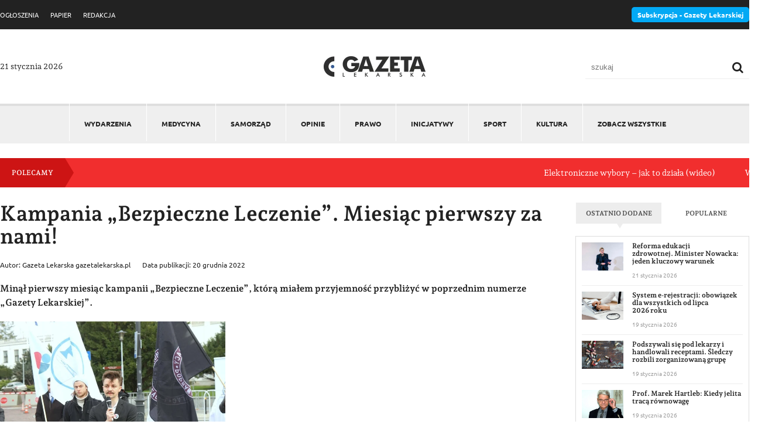

--- FILE ---
content_type: text/html; charset=UTF-8
request_url: https://gazetalekarska.pl/kampania-bezpieczne-leczenie-miesiac-pierwszy-za-nami/
body_size: 17306
content:
<!DOCTYPE html>
<html lang="pl">
<head>
<script id="cookieyes" type="text/javascript" src="https://cdn-cookieyes.com/client_data/bcc473b688e86376934531f7/script.js"></script>
<meta charset="utf-8">
<meta http-equiv="X-UA-Compatible" content="IE=edge">
<meta name="viewport" content="width=device-width, initial-scale=1">

<meta name="google-site-verification" content="xetBZvUYr07z2LKcmsmb8uxjYW63cV7zV8z7jskYhrA" />
<meta name='robots' content='index, follow, max-image-preview:large, max-snippet:-1, max-video-preview:-1' />
	<style>img:is([sizes="auto" i], [sizes^="auto," i]) { contain-intrinsic-size: 3000px 1500px }</style>
	
	<!-- This site is optimized with the Yoast SEO plugin v26.6 - https://yoast.com/wordpress/plugins/seo/ -->
	<title>Kampania „Bezpieczne Leczenie”. Miesiąc pierwszy za nami! - Gazeta Lekarska</title>
	<link rel="canonical" href="https://gazetalekarska.pl/kampania-bezpieczne-leczenie-miesiac-pierwszy-za-nami/" />
	<meta property="og:locale" content="pl_PL" />
	<meta property="og:type" content="article" />
	<meta property="og:title" content="Kampania „Bezpieczne Leczenie”. Miesiąc pierwszy za nami! - Gazeta Lekarska" />
	<meta property="og:description" content="Minął pierwszy miesiąc kampanii „Bezpieczne Leczenie”, którą miałem przyjemność przybliżyć w poprzednim numerze „Gazety Lekarskiej”. Ma ona na celu poruszenie trudnego tematu zdarzeń niepożądanych w medycynie, przybliżenie środowisku medycznemu i opinii publicznej wad aktualnego systemu ustalania odpowiedzialności medyka oraz wypłacania odszkodowań. W tym celu Porozumienie Rezydentów połączyło siły z Międzynarodowym Stowarzyszeniem Studentów Medycyny IFMSA-Poland, Porozumieniem [&hellip;]" />
	<meta property="og:url" content="https://gazetalekarska.pl/kampania-bezpieczne-leczenie-miesiac-pierwszy-za-nami/" />
	<meta property="og:site_name" content="Gazeta Lekarska" />
	<meta property="article:published_time" content="2022-12-20T04:56:00+00:00" />
	<meta property="article:modified_time" content="2022-12-21T13:53:35+00:00" />
	<meta property="og:image" content="https://gazetalekarska.pl/wp-content/uploads/2022/12/Sebastian-Goncerz.-Fot.-Mariusz-Tomczak-Gazeta-Lekarska.jpg" />
	<meta property="og:image:width" content="1265" />
	<meta property="og:image:height" content="844" />
	<meta property="og:image:type" content="image/jpeg" />
	<meta name="author" content="Gazeta Lekarska gazetalekarska.pl" />
	<meta name="twitter:card" content="summary_large_image" />
	<meta name="twitter:label1" content="Napisane przez" />
	<meta name="twitter:data1" content="Gazeta Lekarska gazetalekarska.pl" />
	<meta name="twitter:label2" content="Szacowany czas czytania" />
	<meta name="twitter:data2" content="4 minuty" />
	<script type="application/ld+json" class="yoast-schema-graph">{"@context":"https://schema.org","@graph":[{"@type":"WebPage","@id":"https://gazetalekarska.pl/kampania-bezpieczne-leczenie-miesiac-pierwszy-za-nami/","url":"https://gazetalekarska.pl/kampania-bezpieczne-leczenie-miesiac-pierwszy-za-nami/","name":"Kampania „Bezpieczne Leczenie”. Miesiąc pierwszy za nami! - Gazeta Lekarska","isPartOf":{"@id":"https://gazetalekarska.pl/#website"},"primaryImageOfPage":{"@id":"https://gazetalekarska.pl/kampania-bezpieczne-leczenie-miesiac-pierwszy-za-nami/#primaryimage"},"image":{"@id":"https://gazetalekarska.pl/kampania-bezpieczne-leczenie-miesiac-pierwszy-za-nami/#primaryimage"},"thumbnailUrl":"https://gazetalekarska.pl/wp-content/uploads/2022/12/Sebastian-Goncerz.-Fot.-Mariusz-Tomczak-Gazeta-Lekarska.jpg","datePublished":"2022-12-20T04:56:00+00:00","dateModified":"2022-12-21T13:53:35+00:00","author":{"@id":"https://gazetalekarska.pl/#/schema/person/e481acf9ff58158d23bf9a369b8c2862"},"inLanguage":"pl-PL","potentialAction":[{"@type":"ReadAction","target":["https://gazetalekarska.pl/kampania-bezpieczne-leczenie-miesiac-pierwszy-za-nami/"]}]},{"@type":"ImageObject","inLanguage":"pl-PL","@id":"https://gazetalekarska.pl/kampania-bezpieczne-leczenie-miesiac-pierwszy-za-nami/#primaryimage","url":"https://gazetalekarska.pl/wp-content/uploads/2022/12/Sebastian-Goncerz.-Fot.-Mariusz-Tomczak-Gazeta-Lekarska.jpg","contentUrl":"https://gazetalekarska.pl/wp-content/uploads/2022/12/Sebastian-Goncerz.-Fot.-Mariusz-Tomczak-Gazeta-Lekarska.jpg","width":1265,"height":844},{"@type":"WebSite","@id":"https://gazetalekarska.pl/#website","url":"https://gazetalekarska.pl/","name":"Gazeta Lekarska","description":"","potentialAction":[{"@type":"SearchAction","target":{"@type":"EntryPoint","urlTemplate":"https://gazetalekarska.pl/?s={search_term_string}"},"query-input":{"@type":"PropertyValueSpecification","valueRequired":true,"valueName":"search_term_string"}}],"inLanguage":"pl-PL"},{"@type":"Person","@id":"https://gazetalekarska.pl/#/schema/person/e481acf9ff58158d23bf9a369b8c2862","name":"Gazeta Lekarska gazetalekarska.pl","image":{"@type":"ImageObject","inLanguage":"pl-PL","@id":"https://gazetalekarska.pl/#/schema/person/image/","url":"https://secure.gravatar.com/avatar/84c44add3e72efc7b8463d11725fc412973871f8351bdaafb202b70f7f5a6238?s=96&d=wp_user_avatar&r=g","contentUrl":"https://secure.gravatar.com/avatar/84c44add3e72efc7b8463d11725fc412973871f8351bdaafb202b70f7f5a6238?s=96&d=wp_user_avatar&r=g","caption":"Gazeta Lekarska gazetalekarska.pl"},"sameAs":["https://gazetalekarska.pl/?tag=mariusz-tomczak"]}]}</script>
	<!-- / Yoast SEO plugin. -->


<link rel='dns-prefetch' href='//www.googletagmanager.com' />
<link rel='stylesheet' id='wp-block-library-css' href='https://gazetalekarska.pl/wp-includes/css/dist/block-library/style.min.css?ver=2.2' type='text/css' media='all' />
<style id='classic-theme-styles-inline-css' type='text/css'>
/*! This file is auto-generated */
.wp-block-button__link{color:#fff;background-color:#32373c;border-radius:9999px;box-shadow:none;text-decoration:none;padding:calc(.667em + 2px) calc(1.333em + 2px);font-size:1.125em}.wp-block-file__button{background:#32373c;color:#fff;text-decoration:none}
</style>
<style id='global-styles-inline-css' type='text/css'>
:root{--wp--preset--aspect-ratio--square: 1;--wp--preset--aspect-ratio--4-3: 4/3;--wp--preset--aspect-ratio--3-4: 3/4;--wp--preset--aspect-ratio--3-2: 3/2;--wp--preset--aspect-ratio--2-3: 2/3;--wp--preset--aspect-ratio--16-9: 16/9;--wp--preset--aspect-ratio--9-16: 9/16;--wp--preset--color--black: #000000;--wp--preset--color--cyan-bluish-gray: #abb8c3;--wp--preset--color--white: #ffffff;--wp--preset--color--pale-pink: #f78da7;--wp--preset--color--vivid-red: #cf2e2e;--wp--preset--color--luminous-vivid-orange: #ff6900;--wp--preset--color--luminous-vivid-amber: #fcb900;--wp--preset--color--light-green-cyan: #7bdcb5;--wp--preset--color--vivid-green-cyan: #00d084;--wp--preset--color--pale-cyan-blue: #8ed1fc;--wp--preset--color--vivid-cyan-blue: #0693e3;--wp--preset--color--vivid-purple: #9b51e0;--wp--preset--gradient--vivid-cyan-blue-to-vivid-purple: linear-gradient(135deg,rgba(6,147,227,1) 0%,rgb(155,81,224) 100%);--wp--preset--gradient--light-green-cyan-to-vivid-green-cyan: linear-gradient(135deg,rgb(122,220,180) 0%,rgb(0,208,130) 100%);--wp--preset--gradient--luminous-vivid-amber-to-luminous-vivid-orange: linear-gradient(135deg,rgba(252,185,0,1) 0%,rgba(255,105,0,1) 100%);--wp--preset--gradient--luminous-vivid-orange-to-vivid-red: linear-gradient(135deg,rgba(255,105,0,1) 0%,rgb(207,46,46) 100%);--wp--preset--gradient--very-light-gray-to-cyan-bluish-gray: linear-gradient(135deg,rgb(238,238,238) 0%,rgb(169,184,195) 100%);--wp--preset--gradient--cool-to-warm-spectrum: linear-gradient(135deg,rgb(74,234,220) 0%,rgb(151,120,209) 20%,rgb(207,42,186) 40%,rgb(238,44,130) 60%,rgb(251,105,98) 80%,rgb(254,248,76) 100%);--wp--preset--gradient--blush-light-purple: linear-gradient(135deg,rgb(255,206,236) 0%,rgb(152,150,240) 100%);--wp--preset--gradient--blush-bordeaux: linear-gradient(135deg,rgb(254,205,165) 0%,rgb(254,45,45) 50%,rgb(107,0,62) 100%);--wp--preset--gradient--luminous-dusk: linear-gradient(135deg,rgb(255,203,112) 0%,rgb(199,81,192) 50%,rgb(65,88,208) 100%);--wp--preset--gradient--pale-ocean: linear-gradient(135deg,rgb(255,245,203) 0%,rgb(182,227,212) 50%,rgb(51,167,181) 100%);--wp--preset--gradient--electric-grass: linear-gradient(135deg,rgb(202,248,128) 0%,rgb(113,206,126) 100%);--wp--preset--gradient--midnight: linear-gradient(135deg,rgb(2,3,129) 0%,rgb(40,116,252) 100%);--wp--preset--font-size--small: 13px;--wp--preset--font-size--medium: 20px;--wp--preset--font-size--large: 36px;--wp--preset--font-size--x-large: 42px;--wp--preset--spacing--20: 0.44rem;--wp--preset--spacing--30: 0.67rem;--wp--preset--spacing--40: 1rem;--wp--preset--spacing--50: 1.5rem;--wp--preset--spacing--60: 2.25rem;--wp--preset--spacing--70: 3.38rem;--wp--preset--spacing--80: 5.06rem;--wp--preset--shadow--natural: 6px 6px 9px rgba(0, 0, 0, 0.2);--wp--preset--shadow--deep: 12px 12px 50px rgba(0, 0, 0, 0.4);--wp--preset--shadow--sharp: 6px 6px 0px rgba(0, 0, 0, 0.2);--wp--preset--shadow--outlined: 6px 6px 0px -3px rgba(255, 255, 255, 1), 6px 6px rgba(0, 0, 0, 1);--wp--preset--shadow--crisp: 6px 6px 0px rgba(0, 0, 0, 1);}:where(.is-layout-flex){gap: 0.5em;}:where(.is-layout-grid){gap: 0.5em;}body .is-layout-flex{display: flex;}.is-layout-flex{flex-wrap: wrap;align-items: center;}.is-layout-flex > :is(*, div){margin: 0;}body .is-layout-grid{display: grid;}.is-layout-grid > :is(*, div){margin: 0;}:where(.wp-block-columns.is-layout-flex){gap: 2em;}:where(.wp-block-columns.is-layout-grid){gap: 2em;}:where(.wp-block-post-template.is-layout-flex){gap: 1.25em;}:where(.wp-block-post-template.is-layout-grid){gap: 1.25em;}.has-black-color{color: var(--wp--preset--color--black) !important;}.has-cyan-bluish-gray-color{color: var(--wp--preset--color--cyan-bluish-gray) !important;}.has-white-color{color: var(--wp--preset--color--white) !important;}.has-pale-pink-color{color: var(--wp--preset--color--pale-pink) !important;}.has-vivid-red-color{color: var(--wp--preset--color--vivid-red) !important;}.has-luminous-vivid-orange-color{color: var(--wp--preset--color--luminous-vivid-orange) !important;}.has-luminous-vivid-amber-color{color: var(--wp--preset--color--luminous-vivid-amber) !important;}.has-light-green-cyan-color{color: var(--wp--preset--color--light-green-cyan) !important;}.has-vivid-green-cyan-color{color: var(--wp--preset--color--vivid-green-cyan) !important;}.has-pale-cyan-blue-color{color: var(--wp--preset--color--pale-cyan-blue) !important;}.has-vivid-cyan-blue-color{color: var(--wp--preset--color--vivid-cyan-blue) !important;}.has-vivid-purple-color{color: var(--wp--preset--color--vivid-purple) !important;}.has-black-background-color{background-color: var(--wp--preset--color--black) !important;}.has-cyan-bluish-gray-background-color{background-color: var(--wp--preset--color--cyan-bluish-gray) !important;}.has-white-background-color{background-color: var(--wp--preset--color--white) !important;}.has-pale-pink-background-color{background-color: var(--wp--preset--color--pale-pink) !important;}.has-vivid-red-background-color{background-color: var(--wp--preset--color--vivid-red) !important;}.has-luminous-vivid-orange-background-color{background-color: var(--wp--preset--color--luminous-vivid-orange) !important;}.has-luminous-vivid-amber-background-color{background-color: var(--wp--preset--color--luminous-vivid-amber) !important;}.has-light-green-cyan-background-color{background-color: var(--wp--preset--color--light-green-cyan) !important;}.has-vivid-green-cyan-background-color{background-color: var(--wp--preset--color--vivid-green-cyan) !important;}.has-pale-cyan-blue-background-color{background-color: var(--wp--preset--color--pale-cyan-blue) !important;}.has-vivid-cyan-blue-background-color{background-color: var(--wp--preset--color--vivid-cyan-blue) !important;}.has-vivid-purple-background-color{background-color: var(--wp--preset--color--vivid-purple) !important;}.has-black-border-color{border-color: var(--wp--preset--color--black) !important;}.has-cyan-bluish-gray-border-color{border-color: var(--wp--preset--color--cyan-bluish-gray) !important;}.has-white-border-color{border-color: var(--wp--preset--color--white) !important;}.has-pale-pink-border-color{border-color: var(--wp--preset--color--pale-pink) !important;}.has-vivid-red-border-color{border-color: var(--wp--preset--color--vivid-red) !important;}.has-luminous-vivid-orange-border-color{border-color: var(--wp--preset--color--luminous-vivid-orange) !important;}.has-luminous-vivid-amber-border-color{border-color: var(--wp--preset--color--luminous-vivid-amber) !important;}.has-light-green-cyan-border-color{border-color: var(--wp--preset--color--light-green-cyan) !important;}.has-vivid-green-cyan-border-color{border-color: var(--wp--preset--color--vivid-green-cyan) !important;}.has-pale-cyan-blue-border-color{border-color: var(--wp--preset--color--pale-cyan-blue) !important;}.has-vivid-cyan-blue-border-color{border-color: var(--wp--preset--color--vivid-cyan-blue) !important;}.has-vivid-purple-border-color{border-color: var(--wp--preset--color--vivid-purple) !important;}.has-vivid-cyan-blue-to-vivid-purple-gradient-background{background: var(--wp--preset--gradient--vivid-cyan-blue-to-vivid-purple) !important;}.has-light-green-cyan-to-vivid-green-cyan-gradient-background{background: var(--wp--preset--gradient--light-green-cyan-to-vivid-green-cyan) !important;}.has-luminous-vivid-amber-to-luminous-vivid-orange-gradient-background{background: var(--wp--preset--gradient--luminous-vivid-amber-to-luminous-vivid-orange) !important;}.has-luminous-vivid-orange-to-vivid-red-gradient-background{background: var(--wp--preset--gradient--luminous-vivid-orange-to-vivid-red) !important;}.has-very-light-gray-to-cyan-bluish-gray-gradient-background{background: var(--wp--preset--gradient--very-light-gray-to-cyan-bluish-gray) !important;}.has-cool-to-warm-spectrum-gradient-background{background: var(--wp--preset--gradient--cool-to-warm-spectrum) !important;}.has-blush-light-purple-gradient-background{background: var(--wp--preset--gradient--blush-light-purple) !important;}.has-blush-bordeaux-gradient-background{background: var(--wp--preset--gradient--blush-bordeaux) !important;}.has-luminous-dusk-gradient-background{background: var(--wp--preset--gradient--luminous-dusk) !important;}.has-pale-ocean-gradient-background{background: var(--wp--preset--gradient--pale-ocean) !important;}.has-electric-grass-gradient-background{background: var(--wp--preset--gradient--electric-grass) !important;}.has-midnight-gradient-background{background: var(--wp--preset--gradient--midnight) !important;}.has-small-font-size{font-size: var(--wp--preset--font-size--small) !important;}.has-medium-font-size{font-size: var(--wp--preset--font-size--medium) !important;}.has-large-font-size{font-size: var(--wp--preset--font-size--large) !important;}.has-x-large-font-size{font-size: var(--wp--preset--font-size--x-large) !important;}
:where(.wp-block-post-template.is-layout-flex){gap: 1.25em;}:where(.wp-block-post-template.is-layout-grid){gap: 1.25em;}
:where(.wp-block-columns.is-layout-flex){gap: 2em;}:where(.wp-block-columns.is-layout-grid){gap: 2em;}
:root :where(.wp-block-pullquote){font-size: 1.5em;line-height: 1.6;}
</style>
<link rel='stylesheet' id='dashicons-css' href='https://gazetalekarska.pl/wp-includes/css/dashicons.min.css?ver=2.2' type='text/css' media='all' />
<link rel='stylesheet' id='rmp-menu-styles-css' href='https://gazetalekarska.pl/wp-content/uploads/rmp-menu/css/rmp-menu.css?ver=2.2' type='text/css' media='all' />
<link rel='stylesheet' id='main-styles-css' href='https://gazetalekarska.pl/wp-content/themes/gazetalekarska/assets/css/style.css?ver=2.2' type='text/css' media='' />
<link rel='stylesheet' id='slb_core-css' href='https://gazetalekarska.pl/wp-content/plugins/simple-lightbox/client/css/app.css?ver=2.2' type='text/css' media='all' />
<link rel='stylesheet' id='wp-pagenavi-css' href='https://gazetalekarska.pl/wp-content/plugins/wp-pagenavi/pagenavi-css.css?ver=2.2' type='text/css' media='all' />
<link rel='stylesheet' id='owl.transitions-style-css' href='https://gazetalekarska.pl/wp-content/themes/gazetalekarska/assets/css/owl.transitions.css?ver=2.2' type='text/css' media='all' />
<link rel='stylesheet' id='owl.theme-style-css' href='https://gazetalekarska.pl/wp-content/themes/gazetalekarska/assets/css/owl.theme.css?ver=2.2' type='text/css' media='all' />
<link rel='stylesheet' id='owl.carousel.min-style-css' href='https://gazetalekarska.pl/wp-content/themes/gazetalekarska/assets/css/owl.carousel.min.css?ver=2.2' type='text/css' media='all' />
<script type="text/javascript" src="https://gazetalekarska.pl/wp-includes/js/jquery/jquery.min.js?ver=3.7.1" id="jquery-core-js"></script>
<script type="text/javascript" src="https://gazetalekarska.pl/wp-includes/js/jquery/jquery-migrate.min.js?ver=3.4.1" id="jquery-migrate-js"></script>

<!-- Fragment znacznika Google (gtag.js) dodany przez Site Kit -->
<!-- Fragment Google Analytics dodany przez Site Kit -->
<script type="text/javascript" src="https://www.googletagmanager.com/gtag/js?id=GT-5M8T4W3F" id="google_gtagjs-js" async></script>
<script type="text/javascript" id="google_gtagjs-js-after">
/* <![CDATA[ */
window.dataLayer = window.dataLayer || [];function gtag(){dataLayer.push(arguments);}
gtag("set","linker",{"domains":["gazetalekarska.pl"]});
gtag("js", new Date());
gtag("set", "developer_id.dZTNiMT", true);
gtag("config", "GT-5M8T4W3F", {"googlesitekit_post_type":"post"});
 window._googlesitekit = window._googlesitekit || {}; window._googlesitekit.throttledEvents = []; window._googlesitekit.gtagEvent = (name, data) => { var key = JSON.stringify( { name, data } ); if ( !! window._googlesitekit.throttledEvents[ key ] ) { return; } window._googlesitekit.throttledEvents[ key ] = true; setTimeout( () => { delete window._googlesitekit.throttledEvents[ key ]; }, 5 ); gtag( "event", name, { ...data, event_source: "site-kit" } ); }; 
/* ]]> */
</script>
<meta name="generator" content="Site Kit by Google 1.168.0" /><script src="https://gazetalekarska.pl/wp-content/themes/gazetalekarska/assets/js/jquery.min.js"></script>
<script src="https://gazetalekarska.pl/wp-content/themes/gazetalekarska/assets/js/owl.carousel.min.js"></script>
<script src="https://gazetalekarska.pl/wp-content/themes/gazetalekarska/assets/js/script.js"></script>

<link rel="shortcut icon" href="https://gazetalekarska.pl/wp-content/themes/gazetalekarska/assets/img/favicon.ico" type="image/x-icon">
<link rel="icon" href="https://gazetalekarska.pl/wp-content/themes/gazetalekarska/assets/img/favicon.ico" type="image/x-icon">
<!-- HTML5 shim and Respond.js for IE8 support of HTML5 elements and media queries -->
<!-- WARNING: Respond.js doesn't work if you view the page via file:// -->
<!--[if lt IE 9]>
<script src="https://oss.maxcdn.com/html5shiv/3.7.2/html5shiv.min.js"></script>
<script src="https://oss.maxcdn.com/respond/1.4.2/respond.min.js"></script>
<![endif]-->
</head>

<body data-rsssl=1 class="wp-singular post-template-default single single-post postid-69328 single-format-standard wp-theme-gazetalekarska">   
			<button type="button"  aria-controls="rmp-container-73787" aria-label="Menu Trigger" id="rmp_menu_trigger-73787"  class="rmp_menu_trigger rmp-menu-trigger-boring">
								<span class="rmp-trigger-box">
									<span class="responsive-menu-pro-inner"></span>
								</span>
					</button>
						<div id="rmp-container-73787" class="rmp-container rmp-container rmp-slide-left">
				<div id="rmp-menu-wrap-73787" class="rmp-menu-wrap"><ul id="rmp-menu-73787" class="rmp-menu" role="menubar" aria-label="Menu główne"><li id="rmp-menu-item-1718" class=" menu-item menu-item-type-taxonomy menu-item-object-category current-post-ancestor current-menu-parent current-post-parent rmp-menu-item rmp-menu-item-current-parent rmp-menu-top-level-item" role="none"><a  href="https://gazetalekarska.pl/wydarzenia/"  class="rmp-menu-item-link"  role="menuitem"  >Wydarzenia</a></li><li id="rmp-menu-item-1712" class=" menu-item menu-item-type-taxonomy menu-item-object-category rmp-menu-item rmp-menu-top-level-item" role="none"><a  href="https://gazetalekarska.pl/medycyna/"  class="rmp-menu-item-link"  role="menuitem"  >Medycyna</a></li><li id="rmp-menu-item-1716" class=" menu-item menu-item-type-taxonomy menu-item-object-category rmp-menu-item rmp-menu-top-level-item" role="none"><a  href="https://gazetalekarska.pl/samorzad/"  class="rmp-menu-item-link"  role="menuitem"  >Samorząd</a></li><li id="rmp-menu-item-82223" class=" menu-item menu-item-type-taxonomy menu-item-object-category rmp-menu-item rmp-menu-top-level-item" role="none"><a  href="https://gazetalekarska.pl/opinie/"  class="rmp-menu-item-link"  role="menuitem"  >Opinie</a></li><li id="rmp-menu-item-1714" class=" menu-item menu-item-type-taxonomy menu-item-object-category rmp-menu-item rmp-menu-top-level-item" role="none"><a  href="https://gazetalekarska.pl/prawo/"  class="rmp-menu-item-link"  role="menuitem"  >Prawo</a></li><li id="rmp-menu-item-1717" class=" menu-item menu-item-type-taxonomy menu-item-object-category current-post-ancestor current-menu-parent current-post-parent rmp-menu-item rmp-menu-item-current-parent rmp-menu-top-level-item" role="none"><a  href="https://gazetalekarska.pl/inicjatywy/"  class="rmp-menu-item-link"  role="menuitem"  >Inicjatywy</a></li><li id="rmp-menu-item-1711" class=" menu-item menu-item-type-taxonomy menu-item-object-category rmp-menu-item rmp-menu-top-level-item" role="none"><a  href="https://gazetalekarska.pl/sport/"  class="rmp-menu-item-link"  role="menuitem"  >Sport</a></li><li id="rmp-menu-item-1710" class=" menu-item menu-item-type-taxonomy menu-item-object-category rmp-menu-item rmp-menu-top-level-item" role="none"><a  href="https://gazetalekarska.pl/kultura/"  class="rmp-menu-item-link"  role="menuitem"  >Kultura</a></li><li id="rmp-menu-item-73831" class="see-all menu-item menu-item-type-taxonomy menu-item-object-category current-post-ancestor current-menu-parent current-post-parent rmp-menu-item rmp-menu-item-current-parent rmp-menu-top-level-item" role="none"><a  href="https://gazetalekarska.pl/zobacz-wszystkie/"  class="rmp-menu-item-link"  role="menuitem"  >ZOBACZ WSZYSTKIE</a></li></ul></div>			<div id="rmp-search-box-73787" class="rmp-search-box">
					<form action="https://gazetalekarska.pl/" class="rmp-search-form" role="search">
						<input type="search" name="s" title="Search" placeholder="Search" class="rmp-search-box">
					</form>
				</div>
						</div>
			 
<div class="subheader">
    <div class="container">
      <div class="row-flex row-flex-space v-center">
            <div class="col-left">
                <div class="menu-menu-top-container"><ul id="menu-menu-top" class="menu"><li id="menu-item-1394" class="menu-item menu-item-type-custom menu-item-object-custom menu-item-1394"><a href="https://ogloszenia.gazetalekarska.pl">OGŁOSZENIA</a></li>
<li id="menu-item-1390" class="menu-item menu-item-type-custom menu-item-object-custom menu-item-1390"><a href="https://papier.gazetalekarska.pl/">PAPIER</a></li>
<li id="menu-item-1429" class="menu-item menu-item-type-custom menu-item-object-custom menu-item-1429"><a href="https://redakcja.gazetalekarska.pl/">REDAKCJA</a></li>
</ul></div>            </div>
            <div class="col-right">
                <a href="https://nil.org.pl/gazeta" target="_blank" class="btn-sub">
                    Subskrypcja - Gazety Lekarskiej
                </a>
            </div>
        </div>
    </div>
</div>


<header class="header">
    <div class="container">
        <div class="row-flex row-flex-space v-center">


            <div class="today">21 stycznia 2026</div>


            <div class="logo">
                <a href="https://gazetalekarska.pl" title="Gazeta Lekarska">
                    <img src="https://gazetalekarska.pl/wp-content/themes/gazetalekarska/assets/img/logo-new-.jpg" alt="Logo Gazeta Lekarska">
                </a>
            </div>

            <div class="search-form">
                <form action="https://gazetalekarska.pl/" method="get">
                    <label for="search">Szukaj </label>
                    <input type="text" name="s" placeholder="szukaj" id="search" class="search" value="" />
                    <button type="submit" class="searchButton">
                        <i class="fa fa-search"></i>
                    </button>
                </form>
            </div>


        </div>
    </div>
</header>


<div class="menu-wrapper">
    <div class="container">
        <nav class="main-nav" role="navigation">
            <div class="menu-menu-glowne-container"><ul id="menu-menu-glowne" class="menu"><li id="menu-item-1718" class="menu-item menu-item-type-taxonomy menu-item-object-category current-post-ancestor current-menu-parent current-post-parent menu-item-1718"><a href="https://gazetalekarska.pl/wydarzenia/">Wydarzenia</a></li>
<li id="menu-item-1712" class="menu-item menu-item-type-taxonomy menu-item-object-category menu-item-1712"><a href="https://gazetalekarska.pl/medycyna/">Medycyna</a></li>
<li id="menu-item-1716" class="menu-item menu-item-type-taxonomy menu-item-object-category menu-item-1716"><a href="https://gazetalekarska.pl/samorzad/">Samorząd</a></li>
<li id="menu-item-82223" class="menu-item menu-item-type-taxonomy menu-item-object-category menu-item-82223"><a href="https://gazetalekarska.pl/opinie/">Opinie</a></li>
<li id="menu-item-1714" class="menu-item menu-item-type-taxonomy menu-item-object-category menu-item-1714"><a href="https://gazetalekarska.pl/prawo/">Prawo</a></li>
<li id="menu-item-1717" class="menu-item menu-item-type-taxonomy menu-item-object-category current-post-ancestor current-menu-parent current-post-parent menu-item-1717"><a href="https://gazetalekarska.pl/inicjatywy/">Inicjatywy</a></li>
<li id="menu-item-1711" class="menu-item menu-item-type-taxonomy menu-item-object-category menu-item-1711"><a href="https://gazetalekarska.pl/sport/">Sport</a></li>
<li id="menu-item-1710" class="menu-item menu-item-type-taxonomy menu-item-object-category menu-item-1710"><a href="https://gazetalekarska.pl/kultura/">Kultura</a></li>
<li id="menu-item-73831" class="see-all menu-item menu-item-type-taxonomy menu-item-object-category current-post-ancestor current-menu-parent current-post-parent menu-item-73831"><a href="https://gazetalekarska.pl/zobacz-wszystkie/">ZOBACZ WSZYSTKIE</a></li>
</ul></div>        </nav>
    </div>
</div>


<div class="marquee-wrapper">
    <div class="container">
        <div class="marquee-box">
            <div class="row-flex row-flex-space v-center">
                <h3>Polecamy</h3>
                <div class="marquee-list">
                    <div class="marquee">
                    <ul id="marqueeList">            <li>
                <a href="https://gazetalekarska.pl/elektroniczne-wybory-jak-to-dziala-wideo/">Elektroniczne wybory – jak to działa (wideo)</a>
            </li>
                        <li>
                <a href="https://gazetalekarska.pl/wybory-elektroniczne-do-organow-izb-lekarskich-wideo/">Wybory elektroniczne do organów izb lekarskich (wideo)</a>
            </li>
                        <li>
                <a href="https://gazetalekarska.pl/lukasz-jankowski-wybory-sa-dla-kazdego/">Łukasz Jankowski: wybory są dla każdego</a>
            </li>
                        <li>
                <a href="https://gazetalekarska.pl/subskrypcja-gazety-lekarskiej/">Subskrypcja „Gazety Lekarskiej”</a>
            </li>
                        <li>
                <a href="https://gazetalekarska.pl/samorzad-czym-zajmuja-sie-izby-lekarskie/">(Samo)rząd. Czym zajmują się izby lekarskie?</a>
            </li>
            </ul>                    </div>
                
                </div>
            </div>
        </div>
    </div>
</div>



<script>
    function hideErrorImages(elem) {
    // Ukryj element obrazu
    elem.css('display', 'none');
}

jQuery(function () {
    // Obrazy w DOM podczas ładowania strony
    jQuery('img').on('error', function () {
        hideErrorImages(jQuery(this));
    });

    // Obrazy wstawiane do DOM przez AJAX
    jQuery(document).ajaxComplete(function () {
        jQuery('img').on('error', function () {
            hideErrorImages(jQuery(this));
        });
    });
});

</script>

<div class="page-wrapper page-69328">
    <div class="container">
        
        

         

                <div class="row row-flex">
                    <div class="col-9">
                        <div class="post-content">
                            <h1 class="post-single-title">Kampania „Bezpieczne Leczenie”. Miesiąc pierwszy za nami!</h1>

                            <div class="header-post row-flex">
                                <aside class="post-meta">Autor: Gazeta Lekarska gazetalekarska.pl</aside>
                                <aside class="post-meta">Data publikacji: 20 grudnia 2022</aside>
                            </div>
                            
                            
<p><strong>Minął pierwszy miesiąc kampanii „Bezpieczne Leczenie”, którą miałem przyjemność przybliżyć w poprzednim numerze „Gazety Lekarskiej”.</strong></p>



<figure class="wp-block-image size-large is-resized"><a href="https://gazetalekarska.pl/wp-content/uploads/2022/12/Sebastian-Goncerz.-Fot.-Mariusz-Tomczak-Gazeta-Lekarska.jpg" data-slb-active="1" data-slb-asset="2103066873" data-slb-internal="0" data-slb-group="69328"><img fetchpriority="high" decoding="async" src="https://gazetalekarska.pl/wp-content/uploads/2022/12/Sebastian-Goncerz.-Fot.-Mariusz-Tomczak-Gazeta-Lekarska-1024x683.jpg" alt="" class="wp-image-69329" width="385" height="257" srcset="https://gazetalekarska.pl/wp-content/uploads/2022/12/Sebastian-Goncerz.-Fot.-Mariusz-Tomczak-Gazeta-Lekarska-1024x683.jpg 1024w, https://gazetalekarska.pl/wp-content/uploads/2022/12/Sebastian-Goncerz.-Fot.-Mariusz-Tomczak-Gazeta-Lekarska-300x200.jpg 300w, https://gazetalekarska.pl/wp-content/uploads/2022/12/Sebastian-Goncerz.-Fot.-Mariusz-Tomczak-Gazeta-Lekarska-768x512.jpg 768w, https://gazetalekarska.pl/wp-content/uploads/2022/12/Sebastian-Goncerz.-Fot.-Mariusz-Tomczak-Gazeta-Lekarska-284x190.jpg 284w, https://gazetalekarska.pl/wp-content/uploads/2022/12/Sebastian-Goncerz.-Fot.-Mariusz-Tomczak-Gazeta-Lekarska.jpg 1265w" sizes="(max-width: 385px) 100vw, 385px" /></a><figcaption><em>Inauguracja kampanii. Foto: Mariusz Tomczak/Gazeta Lekarska</em></figcaption></figure>



<p>Ma ona na celu poruszenie trudnego tematu zdarzeń niepożądanych w medycynie, przybliżenie środowisku medycznemu i opinii publicznej wad aktualnego systemu ustalania odpowiedzialności medyka oraz wypłacania odszkodowań.</p>



<p>W tym celu <strong>Porozumienie Rezydentów</strong> połączyło siły z Międzynarodowym Stowarzyszeniem Studentów Medycyny IFMSA-Poland, Porozumieniem Chirurgów Skalpel, okręgowymi komisjami młodego lekarza i Ogólnopolskim Związkiem Zawodowym Lekarzy. Kampania odbywa się pod patronatem honorowym Naczelnej Izby Lekarskiej. Wyobraźcie sobie system, w którym medyk może:</p>



<ul class="wp-block-list"><li>otwarcie powiedzieć pacjentowi, że doszło do wystąpienia zdarzenia niepożądanego</li><li>wyjaśnić, jak do tego doszło</li><li>przeprosić i wyrazić żal</li><li>zapewnić, że coś takiego nie wydarzy się w przyszłości ani jemu, ani nikomu innemu</li><li>pomóc w uzyskaniu finansowej rekompensaty</li><li>nie bać się represji z powodu wystąpienia zdarzenia niepożądanego</li><li>skupić się na leczeniu i poprawie stanu zdrowia pacjenta</li></ul>



<p>Brzmi niewiarygodnie? Tak właśnie rozpoczął swój wykład Martin Erichsen, jeden z organizatorów Danish Compensation System (systemu kompensacji za zdarzenia medyczne, który funkcjonuje w Danii od 30 lat) podczas spotkania zorganizowanego w ramach <strong>kampanii „Bezpieczne Leczenie”</strong>.</p>



<p>W kraju liczącym 5,8 mln obywateli poprzez ten system rozpatrywanych jest rocznie w procesie administracyjnym 12,5 tys. wniosków o rekompensaty, z czego jedna trzecia kończy się wypłaceniem pieniędzy – i to wszystko anonimowo, bez orzekania o winie medyka.</p>



<p>W naszym kraju, liczącym 38 mln obywateli, rocznie prokuratura proceduje około 4 tys. spraw, z czego 100-200 kieruje do sądu, a tam aktem oskarżenia kończy się kilka do kilkunastu z nich. W czasie swojego funkcjonowania duński system zgromadził 150 tys. zakodowanych przypadków, które są analizowane w celu poprawy jakości opieki. Gdy czytam takie statystyki, nasuwa mi się jedna główna myśl – jakiekolwiek zwlekanie z wprowadzeniem analogicznego systemu jest zwyczajnie nieetyczne.</p>



<figure class="wp-block-embed is-type-wp-embed is-provider-gazeta-lekarska wp-block-embed-gazeta-lekarska"><div class="wp-block-embed__wrapper">
<blockquote class="wp-embedded-content" data-secret="uVShdw0uIZ"><a href="https://gazetalekarska.pl/inauguracja-kampanii-bezpieczne-leczenie-foto/">Inauguracja kampanii „Bezpieczne Leczenie” (foto)</a></blockquote><iframe class="wp-embedded-content" sandbox="allow-scripts" security="restricted" style="position: absolute; visibility: hidden;" title="&#8222;Inauguracja kampanii „Bezpieczne Leczenie” (foto)&#8221; &#8212; Gazeta Lekarska" src="https://gazetalekarska.pl/inauguracja-kampanii-bezpieczne-leczenie-foto/embed/#?secret=pMHtHzkrDD#?secret=uVShdw0uIZ" data-secret="uVShdw0uIZ" width="500" height="282" frameborder="0" marginwidth="0" marginheight="0" scrolling="no"></iframe>
</div></figure>



<h4 class="wp-block-heading">Co już osiągnęliśmy?</h4>



<p>Spotkanie z Duńczykami było jednym z wielu wydarzeń odbywających pod <strong>szyldem „Bezpieczne Leczenie”</strong>. Kampanię rozpoczęliśmy 4 listopada manifestacją inauguracyjną pod budynkiem Sejmu i konferencją prasową w jego wnętrzu. W tym samym czasie przed siedzibami prokuratur w całym kraju pojawiły się fartuchy lekarskie.</p>



<p>Ponadto rozmawialiśmy z Parlamentem Młodych RP – opowiedzieliśmy o problemach aktualnego systemu ochrony zdrowia i wysłuchaliśmy ich opinii na temat kampanii. Rozpoczęliśmy też rozprzestrzenianie ulotek i plakatów w placówkach medycznych. Można znaleźć w nich podstawowe informacje o kampanii oraz kod QR prowadzący do strony <strong>Naczelnej Izby Lekarskiej</strong>.</p>



<p>W dniach 26 listopada i 3 grudnia w piętnastu miastach Polski miał miejsce finał kampanii IFMSA-Poland „Zdrowie pod Kontrolą” dotyczącej profilaktyki medycznej, podczas którego przedstawiliśmy założenia <strong>akcji „Bezpieczne Leczenie”</strong>.</p>



<p>Kampania została przedstawiona w trakcie wielu wydarzeń i spotkań. Miałem przyjemność wystąpić na konferencji <strong>OIL w Krakowie</strong> „Pierwsze kroki w zawodzie lekarza”, ponadto otrzymałem zaproszenie do udziału w debacie o systemie no-fault na Kongresie Prawa Medycznego w Krakowie.</p>



<h4 class="wp-block-heading">Co przed nami?</h4>



<p>Zamierzamy kontynuować spotkania edukacyjne, także skierowane do innych medycznych grup zawodowych. Chcemy zorganizować kolejną konferencję prasową, podczas której podsumujemy ostatnie działania, powtórzymy założenia kampanii i ponownie zwrócimy uwagę społeczeństwa na tę problematykę. Czas również rozpocząć cykl spotkań z politykami, przedstawić im założenia kampanii i uzasadnić nasze postulaty – to od nich zależy, czy nasze postulaty wejdą w życie.</p>



<h4 class="wp-block-heading">Podsumowując</h4>



<p>W czasie pracy nad kampanią coraz bardziej utwierdzam się w przekonaniu, że bezpieczne leczenie to nie tylko zmiana legislacyjna, ale nowy sposób myślenia o odpowiedzialności, błędach czy winie. Taka zmiana musi nastąpić także w naszej świadomości, w podejściu nas wszystkich do zdarzeń niepożądanych, by jakakolwiek zmiana organizacyjna lub legislacja miała szansę przynieść realne korzyści.</p>



<p>Dlatego chcę zostawić Was z cytatem z rekomendacji Rady Europy w zakresie bezpieczeństwa pacjenta, dokumentu, który nasz kraj podpisał w 2006 r. i do dziś pozostaje jedynym, który jego założeń nie wprowadził: „Trzeba zaakceptować, że ludzie będą popełniać błędy, a procesy i sprzęt czasami zawodzą. Należy zaakceptować, że w określonych okolicznościach i z różnych powodów ludzie mogą popełniać błędy”.</p>



<p><strong>Sebastian Goncerz</strong>, wiceprzewodniczący Porozumienia Rezydentów, koordynator akcji Bezpieczne Leczenie</p>



                            <div class="footer-post">
                                <footer class="post-tags">Słowa kluczowe: <a href="https://gazetalekarska.pl/tag/oil-w-krakowie/" rel="tag">OIL w Krakowie</a>  <a href="https://gazetalekarska.pl/tag/miedzynarodowe-stowarzyszenie-studentow-medycyny-ifmsa-poland/" rel="tag">Międzynarodowe Stowarzyszenie Studentów Medycyny IFMSA-Poland</a>  <a href="https://gazetalekarska.pl/tag/porozumienie-rezydentow/" rel="tag">Porozumienie Rezydentów</a></footer>                            </div>
                        </div>

                                                <div class="related-posts"><h3 class="cat-title-small"><span>Zobacz także</span></h3>
            <div class="row row-flex">


            


<div class="post-item post-item-86371  col-4">     
              
              <div class="post-img">
                  <a href="https://gazetalekarska.pl/reforma-edukacji-zdrowotnej-minister-nowacka-jeden-kluczowy-warunek/">
                      <img width="1024" height="682" src="https://gazetalekarska.pl/wp-content/uploads/2026/01/barbara_nowacka_edukacja-1024x682.jpg" class="attachment-large size-large wp-post-image" alt="" decoding="async" srcset="https://gazetalekarska.pl/wp-content/uploads/2026/01/barbara_nowacka_edukacja-1024x682.jpg 1024w, https://gazetalekarska.pl/wp-content/uploads/2026/01/barbara_nowacka_edukacja-300x200.jpg 300w, https://gazetalekarska.pl/wp-content/uploads/2026/01/barbara_nowacka_edukacja-768x512.jpg 768w, https://gazetalekarska.pl/wp-content/uploads/2026/01/barbara_nowacka_edukacja.jpg 1111w" sizes="(max-width: 1024px) 100vw, 1024px" />                  </a>
              </div>
                
              <h2 class="post-title"><a href="https://gazetalekarska.pl/reforma-edukacji-zdrowotnej-minister-nowacka-jeden-kluczowy-warunek/">Reforma edukacji zdrowotnej. Minister Nowacka: jeden kluczowy warunek </a></h2>

              <aside class="post-meta">21 stycznia 2026</aside>
                
          </div>




                 
                


<div class="post-item post-item-86366  col-4">     
              
              <div class="post-img">
                  <a href="https://gazetalekarska.pl/system-e-rejestracji-obowiazek-dla-wszystkich-od-lipca-2026-roku/">
                      <img width="1024" height="682" src="https://gazetalekarska.pl/wp-content/uploads/2026/01/rejestracja_lekarze-1024x682.jpg" class="attachment-large size-large wp-post-image" alt="" decoding="async" loading="lazy" srcset="https://gazetalekarska.pl/wp-content/uploads/2026/01/rejestracja_lekarze-1024x682.jpg 1024w, https://gazetalekarska.pl/wp-content/uploads/2026/01/rejestracja_lekarze-300x200.jpg 300w, https://gazetalekarska.pl/wp-content/uploads/2026/01/rejestracja_lekarze-768x512.jpg 768w, https://gazetalekarska.pl/wp-content/uploads/2026/01/rejestracja_lekarze.jpg 1111w" sizes="auto, (max-width: 1024px) 100vw, 1024px" />                  </a>
              </div>
                
              <h2 class="post-title"><a href="https://gazetalekarska.pl/system-e-rejestracji-obowiazek-dla-wszystkich-od-lipca-2026-roku/">System e-rejestracji: obowiązek dla wszystkich od lipca 2026 roku </a></h2>

              <aside class="post-meta">19 stycznia 2026</aside>
                
          </div>




                 
                


<div class="post-item post-item-86359  col-4">     
              
              <div class="post-img">
                  <a href="https://gazetalekarska.pl/podszywali-sie-pod-lekarzy-i-handlowali-receptami-sledczy-rozbili-zorganizowana-grupe/">
                      <img width="1024" height="682" src="https://gazetalekarska.pl/wp-content/uploads/2026/01/leki_policja-1024x682.jpg" class="attachment-large size-large wp-post-image" alt="" decoding="async" loading="lazy" srcset="https://gazetalekarska.pl/wp-content/uploads/2026/01/leki_policja-1024x682.jpg 1024w, https://gazetalekarska.pl/wp-content/uploads/2026/01/leki_policja-300x200.jpg 300w, https://gazetalekarska.pl/wp-content/uploads/2026/01/leki_policja-768x512.jpg 768w, https://gazetalekarska.pl/wp-content/uploads/2026/01/leki_policja.jpg 1111w" sizes="auto, (max-width: 1024px) 100vw, 1024px" />                  </a>
              </div>
                
              <h2 class="post-title"><a href="https://gazetalekarska.pl/podszywali-sie-pod-lekarzy-i-handlowali-receptami-sledczy-rozbili-zorganizowana-grupe/">Podszywali się pod lekarzy i handlowali receptami. Śledczy rozbili zorganizowaną grupę</a></h2>

              <aside class="post-meta">19 stycznia 2026</aside>
                
          </div>




                 
                


<div class="post-item post-item-86350  col-4">     
              
              <div class="post-img">
                  <a href="https://gazetalekarska.pl/prof-marek-hartleb-kiedy-jelita-traca-rownowage/">
                      <img width="1024" height="682" src="https://gazetalekarska.pl/wp-content/uploads/2026/01/Marek-Hartleb-1024x682.jpg" class="attachment-large size-large wp-post-image" alt="" decoding="async" loading="lazy" srcset="https://gazetalekarska.pl/wp-content/uploads/2026/01/Marek-Hartleb-1024x682.jpg 1024w, https://gazetalekarska.pl/wp-content/uploads/2026/01/Marek-Hartleb-300x200.jpg 300w, https://gazetalekarska.pl/wp-content/uploads/2026/01/Marek-Hartleb-768x512.jpg 768w, https://gazetalekarska.pl/wp-content/uploads/2026/01/Marek-Hartleb.jpg 1111w" sizes="auto, (max-width: 1024px) 100vw, 1024px" />                  </a>
              </div>
                
              <h2 class="post-title"><a href="https://gazetalekarska.pl/prof-marek-hartleb-kiedy-jelita-traca-rownowage/">Prof. Marek Hartleb: Kiedy jelita tracą równowagę</a></h2>

              <aside class="post-meta">19 stycznia 2026</aside>
                
          </div>




                 
                


<div class="post-item post-item-86283  col-4">     
              
              <div class="post-img">
                  <a href="https://gazetalekarska.pl/wspolny-glos-lekarzy-i-fizjoterapeutow-spotkanie-w-nil/">
                      <img width="1024" height="682" src="https://gazetalekarska.pl/wp-content/uploads/2026/01/NIL-KIF-1024x682.jpg" class="attachment-large size-large wp-post-image" alt="" decoding="async" loading="lazy" srcset="https://gazetalekarska.pl/wp-content/uploads/2026/01/NIL-KIF-1024x682.jpg 1024w, https://gazetalekarska.pl/wp-content/uploads/2026/01/NIL-KIF-300x200.jpg 300w, https://gazetalekarska.pl/wp-content/uploads/2026/01/NIL-KIF-768x512.jpg 768w, https://gazetalekarska.pl/wp-content/uploads/2026/01/NIL-KIF.jpg 1111w" sizes="auto, (max-width: 1024px) 100vw, 1024px" />                  </a>
              </div>
                
              <h2 class="post-title"><a href="https://gazetalekarska.pl/wspolny-glos-lekarzy-i-fizjoterapeutow-spotkanie-w-nil/">Wspólny głos lekarzy i fizjoterapeutów: spotkanie w NIL</a></h2>

              <aside class="post-meta">16 stycznia 2026</aside>
                
          </div>




                 
                


<div class="post-item post-item-86263  col-4">     
              
              <div class="post-img">
                  <a href="https://gazetalekarska.pl/miedzy-wina-a-choroba-gdzie-jest-granica-poczytalnosci/">
                      <img width="1024" height="682" src="https://gazetalekarska.pl/wp-content/uploads/2026/01/poczytalnosc-kk-1024x682.jpg" class="attachment-large size-large wp-post-image" alt="" decoding="async" loading="lazy" srcset="https://gazetalekarska.pl/wp-content/uploads/2026/01/poczytalnosc-kk-1024x682.jpg 1024w, https://gazetalekarska.pl/wp-content/uploads/2026/01/poczytalnosc-kk-300x200.jpg 300w, https://gazetalekarska.pl/wp-content/uploads/2026/01/poczytalnosc-kk-768x512.jpg 768w, https://gazetalekarska.pl/wp-content/uploads/2026/01/poczytalnosc-kk.jpg 1111w" sizes="auto, (max-width: 1024px) 100vw, 1024px" />                  </a>
              </div>
                
              <h2 class="post-title"><a href="https://gazetalekarska.pl/miedzy-wina-a-choroba-gdzie-jest-granica-poczytalnosci/">Między winą a chorobą. Gdzie jest granica poczytalności?</a></h2>

              <aside class="post-meta">16 stycznia 2026</aside>
                
          </div>




                 
                


<div class="post-item post-item-86277  col-4">     
              
              <div class="post-img">
                  <a href="https://gazetalekarska.pl/pokoje-narodzin-mz-twierdzi-ze-to-bezpieczne-rozwiazanie/">
                      <img width="1024" height="682" src="https://gazetalekarska.pl/wp-content/uploads/2026/01/bezpieczenstwo_kobiet_MZ-1024x682.jpg" class="attachment-large size-large wp-post-image" alt="" decoding="async" loading="lazy" srcset="https://gazetalekarska.pl/wp-content/uploads/2026/01/bezpieczenstwo_kobiet_MZ-1024x682.jpg 1024w, https://gazetalekarska.pl/wp-content/uploads/2026/01/bezpieczenstwo_kobiet_MZ-300x200.jpg 300w, https://gazetalekarska.pl/wp-content/uploads/2026/01/bezpieczenstwo_kobiet_MZ-768x512.jpg 768w, https://gazetalekarska.pl/wp-content/uploads/2026/01/bezpieczenstwo_kobiet_MZ.jpg 1111w" sizes="auto, (max-width: 1024px) 100vw, 1024px" />                  </a>
              </div>
                
              <h2 class="post-title"><a href="https://gazetalekarska.pl/pokoje-narodzin-mz-twierdzi-ze-to-bezpieczne-rozwiazanie/">Pokoje narodzin. MZ twierdzi, że to bezpieczne rozwiązanie </a></h2>

              <aside class="post-meta">15 stycznia 2026</aside>
                
          </div>




                 
                


<div class="post-item post-item-86268  col-4">     
              
              <div class="post-img">
                  <a href="https://gazetalekarska.pl/cos-duzego-do-zrobienia-opowiada-mama-piecioraczkow/">
                      <img width="1024" height="683" src="https://gazetalekarska.pl/wp-content/uploads/2026/01/noworodek-1024x683.jpg" class="attachment-large size-large wp-post-image" alt="" decoding="async" loading="lazy" srcset="https://gazetalekarska.pl/wp-content/uploads/2026/01/noworodek-1024x683.jpg 1024w, https://gazetalekarska.pl/wp-content/uploads/2026/01/noworodek-300x200.jpg 300w, https://gazetalekarska.pl/wp-content/uploads/2026/01/noworodek-768x512.jpg 768w, https://gazetalekarska.pl/wp-content/uploads/2026/01/noworodek.jpg 1389w" sizes="auto, (max-width: 1024px) 100vw, 1024px" />                  </a>
              </div>
                
              <h2 class="post-title"><a href="https://gazetalekarska.pl/cos-duzego-do-zrobienia-opowiada-mama-piecioraczkow/">Coś dużego do zrobienia. Opowiada mama pięcioraczków</a></h2>

              <aside class="post-meta">15 stycznia 2026</aside>
                
          </div>




                 
                


<div class="post-item post-item-86272  col-4">     
              
              <div class="post-img">
                  <a href="https://gazetalekarska.pl/wiersze-dr-artura-sczesnego/">
                      <img width="1024" height="682" src="https://gazetalekarska.pl/wp-content/uploads/2026/01/artur-sczesny-1024x682.jpg" class="attachment-large size-large wp-post-image" alt="" decoding="async" loading="lazy" srcset="https://gazetalekarska.pl/wp-content/uploads/2026/01/artur-sczesny-1024x682.jpg 1024w, https://gazetalekarska.pl/wp-content/uploads/2026/01/artur-sczesny-300x200.jpg 300w, https://gazetalekarska.pl/wp-content/uploads/2026/01/artur-sczesny-768x512.jpg 768w, https://gazetalekarska.pl/wp-content/uploads/2026/01/artur-sczesny.jpg 1111w" sizes="auto, (max-width: 1024px) 100vw, 1024px" />                  </a>
              </div>
                
              <h2 class="post-title"><a href="https://gazetalekarska.pl/wiersze-dr-artura-sczesnego/">Wiersze dr. Artura Sczesnego</a></h2>

              <aside class="post-meta">15 stycznia 2026</aside>
                
          </div>




                 
                </div></div>                        
                    </div>

                    <div class="sidebar col-3">
                        <div class="tabs">
  <ul id="tabs-nav">
  <li><a href="#tab2"><i class="fa fa-file-text" aria-hidden="true"></i> <span class="tooltiptext">ostatnio dodane</span></a></li>
    <li><a href="#tab1"><i class="fa fa-star" aria-hidden="true"></i> <span class="tooltiptext">popularne</span></a></li>
   
  </ul>  
  <div id="tabs-content">
   
    <div id="tab2" class="tab-content">
      
      

    <div class="post-item">     
    <div class="row row-flex">

    <div class="post-img col-4">
        <a href="https://gazetalekarska.pl/reforma-edukacji-zdrowotnej-minister-nowacka-jeden-kluczowy-warunek/">
            <img width="1024" height="682" src="https://gazetalekarska.pl/wp-content/uploads/2026/01/barbara_nowacka_edukacja-1024x682.jpg" class="attachment-large size-large wp-post-image" alt="" decoding="async" loading="lazy" srcset="https://gazetalekarska.pl/wp-content/uploads/2026/01/barbara_nowacka_edukacja-1024x682.jpg 1024w, https://gazetalekarska.pl/wp-content/uploads/2026/01/barbara_nowacka_edukacja-300x200.jpg 300w, https://gazetalekarska.pl/wp-content/uploads/2026/01/barbara_nowacka_edukacja-768x512.jpg 768w, https://gazetalekarska.pl/wp-content/uploads/2026/01/barbara_nowacka_edukacja.jpg 1111w" sizes="auto, (max-width: 1024px) 100vw, 1024px" />        </a> 
    </div>

    <div class="post-content col-8">
        <h3 class="post-title"><a href="https://gazetalekarska.pl/reforma-edukacji-zdrowotnej-minister-nowacka-jeden-kluczowy-warunek/">Reforma edukacji zdrowotnej. Minister Nowacka: jeden kluczowy warunek </a></h3>
        <aside class="post-meta">21 stycznia 2026</aside>
    </div>
 
    </div>      
</div>

  

    <div class="post-item">     
    <div class="row row-flex">

    <div class="post-img col-4">
        <a href="https://gazetalekarska.pl/system-e-rejestracji-obowiazek-dla-wszystkich-od-lipca-2026-roku/">
            <img width="1024" height="682" src="https://gazetalekarska.pl/wp-content/uploads/2026/01/rejestracja_lekarze-1024x682.jpg" class="attachment-large size-large wp-post-image" alt="" decoding="async" loading="lazy" srcset="https://gazetalekarska.pl/wp-content/uploads/2026/01/rejestracja_lekarze-1024x682.jpg 1024w, https://gazetalekarska.pl/wp-content/uploads/2026/01/rejestracja_lekarze-300x200.jpg 300w, https://gazetalekarska.pl/wp-content/uploads/2026/01/rejestracja_lekarze-768x512.jpg 768w, https://gazetalekarska.pl/wp-content/uploads/2026/01/rejestracja_lekarze.jpg 1111w" sizes="auto, (max-width: 1024px) 100vw, 1024px" />        </a> 
    </div>

    <div class="post-content col-8">
        <h3 class="post-title"><a href="https://gazetalekarska.pl/system-e-rejestracji-obowiazek-dla-wszystkich-od-lipca-2026-roku/">System e-rejestracji: obowiązek dla wszystkich od lipca 2026 roku </a></h3>
        <aside class="post-meta">19 stycznia 2026</aside>
    </div>
 
    </div>      
</div>

  

    <div class="post-item">     
    <div class="row row-flex">

    <div class="post-img col-4">
        <a href="https://gazetalekarska.pl/podszywali-sie-pod-lekarzy-i-handlowali-receptami-sledczy-rozbili-zorganizowana-grupe/">
            <img width="1024" height="682" src="https://gazetalekarska.pl/wp-content/uploads/2026/01/leki_policja-1024x682.jpg" class="attachment-large size-large wp-post-image" alt="" decoding="async" loading="lazy" srcset="https://gazetalekarska.pl/wp-content/uploads/2026/01/leki_policja-1024x682.jpg 1024w, https://gazetalekarska.pl/wp-content/uploads/2026/01/leki_policja-300x200.jpg 300w, https://gazetalekarska.pl/wp-content/uploads/2026/01/leki_policja-768x512.jpg 768w, https://gazetalekarska.pl/wp-content/uploads/2026/01/leki_policja.jpg 1111w" sizes="auto, (max-width: 1024px) 100vw, 1024px" />        </a> 
    </div>

    <div class="post-content col-8">
        <h3 class="post-title"><a href="https://gazetalekarska.pl/podszywali-sie-pod-lekarzy-i-handlowali-receptami-sledczy-rozbili-zorganizowana-grupe/">Podszywali się pod lekarzy i handlowali receptami. Śledczy rozbili zorganizowaną grupę</a></h3>
        <aside class="post-meta">19 stycznia 2026</aside>
    </div>
 
    </div>      
</div>

  

    <div class="post-item">     
    <div class="row row-flex">

    <div class="post-img col-4">
        <a href="https://gazetalekarska.pl/prof-marek-hartleb-kiedy-jelita-traca-rownowage/">
            <img width="1024" height="682" src="https://gazetalekarska.pl/wp-content/uploads/2026/01/Marek-Hartleb-1024x682.jpg" class="attachment-large size-large wp-post-image" alt="" decoding="async" loading="lazy" srcset="https://gazetalekarska.pl/wp-content/uploads/2026/01/Marek-Hartleb-1024x682.jpg 1024w, https://gazetalekarska.pl/wp-content/uploads/2026/01/Marek-Hartleb-300x200.jpg 300w, https://gazetalekarska.pl/wp-content/uploads/2026/01/Marek-Hartleb-768x512.jpg 768w, https://gazetalekarska.pl/wp-content/uploads/2026/01/Marek-Hartleb.jpg 1111w" sizes="auto, (max-width: 1024px) 100vw, 1024px" />        </a> 
    </div>

    <div class="post-content col-8">
        <h3 class="post-title"><a href="https://gazetalekarska.pl/prof-marek-hartleb-kiedy-jelita-traca-rownowage/">Prof. Marek Hartleb: Kiedy jelita tracą równowagę</a></h3>
        <aside class="post-meta">19 stycznia 2026</aside>
    </div>
 
    </div>      
</div>

  

    <div class="post-item">     
    <div class="row row-flex">

    <div class="post-img col-4">
        <a href="https://gazetalekarska.pl/wspolny-glos-lekarzy-i-fizjoterapeutow-spotkanie-w-nil/">
            <img width="1024" height="682" src="https://gazetalekarska.pl/wp-content/uploads/2026/01/NIL-KIF-1024x682.jpg" class="attachment-large size-large wp-post-image" alt="" decoding="async" loading="lazy" srcset="https://gazetalekarska.pl/wp-content/uploads/2026/01/NIL-KIF-1024x682.jpg 1024w, https://gazetalekarska.pl/wp-content/uploads/2026/01/NIL-KIF-300x200.jpg 300w, https://gazetalekarska.pl/wp-content/uploads/2026/01/NIL-KIF-768x512.jpg 768w, https://gazetalekarska.pl/wp-content/uploads/2026/01/NIL-KIF.jpg 1111w" sizes="auto, (max-width: 1024px) 100vw, 1024px" />        </a> 
    </div>

    <div class="post-content col-8">
        <h3 class="post-title"><a href="https://gazetalekarska.pl/wspolny-glos-lekarzy-i-fizjoterapeutow-spotkanie-w-nil/">Wspólny głos lekarzy i fizjoterapeutów: spotkanie w NIL</a></h3>
        <aside class="post-meta">16 stycznia 2026</aside>
    </div>
 
    </div>      
</div>

  

    <div class="post-item">     
    <div class="row row-flex">

    <div class="post-img col-4">
        <a href="https://gazetalekarska.pl/miedzy-wina-a-choroba-gdzie-jest-granica-poczytalnosci/">
            <img width="1024" height="682" src="https://gazetalekarska.pl/wp-content/uploads/2026/01/poczytalnosc-kk-1024x682.jpg" class="attachment-large size-large wp-post-image" alt="" decoding="async" loading="lazy" srcset="https://gazetalekarska.pl/wp-content/uploads/2026/01/poczytalnosc-kk-1024x682.jpg 1024w, https://gazetalekarska.pl/wp-content/uploads/2026/01/poczytalnosc-kk-300x200.jpg 300w, https://gazetalekarska.pl/wp-content/uploads/2026/01/poczytalnosc-kk-768x512.jpg 768w, https://gazetalekarska.pl/wp-content/uploads/2026/01/poczytalnosc-kk.jpg 1111w" sizes="auto, (max-width: 1024px) 100vw, 1024px" />        </a> 
    </div>

    <div class="post-content col-8">
        <h3 class="post-title"><a href="https://gazetalekarska.pl/miedzy-wina-a-choroba-gdzie-jest-granica-poczytalnosci/">Między winą a chorobą. Gdzie jest granica poczytalności?</a></h3>
        <aside class="post-meta">16 stycznia 2026</aside>
    </div>
 
    </div>      
</div>

  

    <div class="post-item">     
    <div class="row row-flex">

    <div class="post-img col-4">
        <a href="https://gazetalekarska.pl/pokoje-narodzin-mz-twierdzi-ze-to-bezpieczne-rozwiazanie/">
            <img width="1024" height="682" src="https://gazetalekarska.pl/wp-content/uploads/2026/01/bezpieczenstwo_kobiet_MZ-1024x682.jpg" class="attachment-large size-large wp-post-image" alt="" decoding="async" loading="lazy" srcset="https://gazetalekarska.pl/wp-content/uploads/2026/01/bezpieczenstwo_kobiet_MZ-1024x682.jpg 1024w, https://gazetalekarska.pl/wp-content/uploads/2026/01/bezpieczenstwo_kobiet_MZ-300x200.jpg 300w, https://gazetalekarska.pl/wp-content/uploads/2026/01/bezpieczenstwo_kobiet_MZ-768x512.jpg 768w, https://gazetalekarska.pl/wp-content/uploads/2026/01/bezpieczenstwo_kobiet_MZ.jpg 1111w" sizes="auto, (max-width: 1024px) 100vw, 1024px" />        </a> 
    </div>

    <div class="post-content col-8">
        <h3 class="post-title"><a href="https://gazetalekarska.pl/pokoje-narodzin-mz-twierdzi-ze-to-bezpieczne-rozwiazanie/">Pokoje narodzin. MZ twierdzi, że to bezpieczne rozwiązanie </a></h3>
        <aside class="post-meta">15 stycznia 2026</aside>
    </div>
 
    </div>      
</div>

  

    <div class="post-item">     
    <div class="row row-flex">

    <div class="post-img col-4">
        <a href="https://gazetalekarska.pl/cos-duzego-do-zrobienia-opowiada-mama-piecioraczkow/">
            <img width="1024" height="683" src="https://gazetalekarska.pl/wp-content/uploads/2026/01/noworodek-1024x683.jpg" class="attachment-large size-large wp-post-image" alt="" decoding="async" loading="lazy" srcset="https://gazetalekarska.pl/wp-content/uploads/2026/01/noworodek-1024x683.jpg 1024w, https://gazetalekarska.pl/wp-content/uploads/2026/01/noworodek-300x200.jpg 300w, https://gazetalekarska.pl/wp-content/uploads/2026/01/noworodek-768x512.jpg 768w, https://gazetalekarska.pl/wp-content/uploads/2026/01/noworodek.jpg 1389w" sizes="auto, (max-width: 1024px) 100vw, 1024px" />        </a> 
    </div>

    <div class="post-content col-8">
        <h3 class="post-title"><a href="https://gazetalekarska.pl/cos-duzego-do-zrobienia-opowiada-mama-piecioraczkow/">Coś dużego do zrobienia. Opowiada mama pięcioraczków</a></h3>
        <aside class="post-meta">15 stycznia 2026</aside>
    </div>
 
    </div>      
</div>

  

    <div class="post-item">     
    <div class="row row-flex">

    <div class="post-img col-4">
        <a href="https://gazetalekarska.pl/wiersze-dr-artura-sczesnego/">
            <img width="1024" height="682" src="https://gazetalekarska.pl/wp-content/uploads/2026/01/artur-sczesny-1024x682.jpg" class="attachment-large size-large wp-post-image" alt="" decoding="async" loading="lazy" srcset="https://gazetalekarska.pl/wp-content/uploads/2026/01/artur-sczesny-1024x682.jpg 1024w, https://gazetalekarska.pl/wp-content/uploads/2026/01/artur-sczesny-300x200.jpg 300w, https://gazetalekarska.pl/wp-content/uploads/2026/01/artur-sczesny-768x512.jpg 768w, https://gazetalekarska.pl/wp-content/uploads/2026/01/artur-sczesny.jpg 1111w" sizes="auto, (max-width: 1024px) 100vw, 1024px" />        </a> 
    </div>

    <div class="post-content col-8">
        <h3 class="post-title"><a href="https://gazetalekarska.pl/wiersze-dr-artura-sczesnego/">Wiersze dr. Artura Sczesnego</a></h3>
        <aside class="post-meta">15 stycznia 2026</aside>
    </div>
 
    </div>      
</div>

  

    <div class="post-item">     
    <div class="row row-flex">

    <div class="post-img col-4">
        <a href="https://gazetalekarska.pl/wywiad-lekarski-trzeba-popularyzowac-rzetelna-wiedze-w-internecie-wideo/">
            <img width="1024" height="682" src="https://gazetalekarska.pl/wp-content/uploads/2026/01/anna-szarla-1024x682.jpg" class="attachment-large size-large wp-post-image" alt="" decoding="async" loading="lazy" srcset="https://gazetalekarska.pl/wp-content/uploads/2026/01/anna-szarla-1024x682.jpg 1024w, https://gazetalekarska.pl/wp-content/uploads/2026/01/anna-szarla-300x200.jpg 300w, https://gazetalekarska.pl/wp-content/uploads/2026/01/anna-szarla-768x512.jpg 768w, https://gazetalekarska.pl/wp-content/uploads/2026/01/anna-szarla.jpg 1111w" sizes="auto, (max-width: 1024px) 100vw, 1024px" />        </a> 
    </div>

    <div class="post-content col-8">
        <h3 class="post-title"><a href="https://gazetalekarska.pl/wywiad-lekarski-trzeba-popularyzowac-rzetelna-wiedze-w-internecie-wideo/">Wywiad lekar(s)ki: Trzeba popularyzować rzetelną wiedzę w internecie (wideo)</a></h3>
        <aside class="post-meta">14 stycznia 2026</aside>
    </div>
 
    </div>      
</div>

  

    <div class="post-item">     
    <div class="row row-flex">

    <div class="post-img col-4">
        <a href="https://gazetalekarska.pl/plec-ma-znaczenie-i-w-zdrowiu-i-w-chorobie/">
            <img width="1024" height="682" src="https://gazetalekarska.pl/wp-content/uploads/2026/01/choroba-kobieta-1024x682.jpg" class="attachment-large size-large wp-post-image" alt="" decoding="async" loading="lazy" srcset="https://gazetalekarska.pl/wp-content/uploads/2026/01/choroba-kobieta-1024x682.jpg 1024w, https://gazetalekarska.pl/wp-content/uploads/2026/01/choroba-kobieta-300x200.jpg 300w, https://gazetalekarska.pl/wp-content/uploads/2026/01/choroba-kobieta-768x512.jpg 768w, https://gazetalekarska.pl/wp-content/uploads/2026/01/choroba-kobieta.jpg 1111w" sizes="auto, (max-width: 1024px) 100vw, 1024px" />        </a> 
    </div>

    <div class="post-content col-8">
        <h3 class="post-title"><a href="https://gazetalekarska.pl/plec-ma-znaczenie-i-w-zdrowiu-i-w-chorobie/">Płeć ma znaczenie i w zdrowiu, i w chorobie</a></h3>
        <aside class="post-meta">14 stycznia 2026</aside>
    </div>
 
    </div>      
</div>

  

    <div class="post-item">     
    <div class="row row-flex">

    <div class="post-img col-4">
        <a href="https://gazetalekarska.pl/psychologowie-protestuja-przeciw-usunieciu-psychoterapii-z-listy-swiadczen/">
            <img width="1000" height="667" src="https://gazetalekarska.pl/wp-content/uploads/2026/01/terapia_psycho.jpg" class="attachment-large size-large wp-post-image" alt="" decoding="async" loading="lazy" srcset="https://gazetalekarska.pl/wp-content/uploads/2026/01/terapia_psycho.jpg 1000w, https://gazetalekarska.pl/wp-content/uploads/2026/01/terapia_psycho-300x200.jpg 300w, https://gazetalekarska.pl/wp-content/uploads/2026/01/terapia_psycho-768x512.jpg 768w" sizes="auto, (max-width: 1000px) 100vw, 1000px" />        </a> 
    </div>

    <div class="post-content col-8">
        <h3 class="post-title"><a href="https://gazetalekarska.pl/psychologowie-protestuja-przeciw-usunieciu-psychoterapii-z-listy-swiadczen/">Psychologowie protestują przeciw usunięciu psychoterapii z listy świadczeń </a></h3>
        <aside class="post-meta">14 stycznia 2026</aside>
    </div>
 
    </div>      
</div>

  

    <div class="post-item">     
    <div class="row row-flex">

    <div class="post-img col-4">
        <a href="https://gazetalekarska.pl/coraz-mniej-oddzialow-polozniczych-rzad-szykuje-nowe-rozwiazania-dla-kobiet/">
            <img width="1024" height="682" src="https://gazetalekarska.pl/wp-content/uploads/2026/01/porodowki_szpitale-1024x682.jpg" class="attachment-large size-large wp-post-image" alt="" decoding="async" loading="lazy" srcset="https://gazetalekarska.pl/wp-content/uploads/2026/01/porodowki_szpitale-1024x682.jpg 1024w, https://gazetalekarska.pl/wp-content/uploads/2026/01/porodowki_szpitale-300x200.jpg 300w, https://gazetalekarska.pl/wp-content/uploads/2026/01/porodowki_szpitale-768x512.jpg 768w, https://gazetalekarska.pl/wp-content/uploads/2026/01/porodowki_szpitale.jpg 1111w" sizes="auto, (max-width: 1024px) 100vw, 1024px" />        </a> 
    </div>

    <div class="post-content col-8">
        <h3 class="post-title"><a href="https://gazetalekarska.pl/coraz-mniej-oddzialow-polozniczych-rzad-szykuje-nowe-rozwiazania-dla-kobiet/">Coraz mniej oddziałów położniczych. Rząd szykuje nowe rozwiązania dla kobiet</a></h3>
        <aside class="post-meta">12 stycznia 2026</aside>
    </div>
 
    </div>      
</div>

  

    <div class="post-item">     
    <div class="row row-flex">

    <div class="post-img col-4">
        <a href="https://gazetalekarska.pl/nowe-otwarcie-w-dplif-kierownictwo-resortu-zdrowia-oglasza-zmiany-personalne/">
            <img width="1024" height="682" src="https://gazetalekarska.pl/wp-content/uploads/2026/01/mateusz_oczkowski-1024x682.jpg" class="attachment-large size-large wp-post-image" alt="" decoding="async" loading="lazy" srcset="https://gazetalekarska.pl/wp-content/uploads/2026/01/mateusz_oczkowski-1024x682.jpg 1024w, https://gazetalekarska.pl/wp-content/uploads/2026/01/mateusz_oczkowski-300x200.jpg 300w, https://gazetalekarska.pl/wp-content/uploads/2026/01/mateusz_oczkowski-768x512.jpg 768w, https://gazetalekarska.pl/wp-content/uploads/2026/01/mateusz_oczkowski.jpg 1111w" sizes="auto, (max-width: 1024px) 100vw, 1024px" />        </a> 
    </div>

    <div class="post-content col-8">
        <h3 class="post-title"><a href="https://gazetalekarska.pl/nowe-otwarcie-w-dplif-kierownictwo-resortu-zdrowia-oglasza-zmiany-personalne/">Nowe otwarcie w DPLiF. Kierownictwo resortu zdrowia ogłasza zmiany personalne </a></h3>
        <aside class="post-meta">9 stycznia 2026</aside>
    </div>
 
    </div>      
</div>

  

    <div class="post-item">     
    <div class="row row-flex">

    <div class="post-img col-4">
        <a href="https://gazetalekarska.pl/ai-przewiduje-ryzyko-chorob-dzieki-analizie-snu/">
            <img width="1024" height="682" src="https://gazetalekarska.pl/wp-content/uploads/2026/01/sen_Al-1024x682.jpg" class="attachment-large size-large wp-post-image" alt="" decoding="async" loading="lazy" srcset="https://gazetalekarska.pl/wp-content/uploads/2026/01/sen_Al-1024x682.jpg 1024w, https://gazetalekarska.pl/wp-content/uploads/2026/01/sen_Al-300x200.jpg 300w, https://gazetalekarska.pl/wp-content/uploads/2026/01/sen_Al-768x512.jpg 768w, https://gazetalekarska.pl/wp-content/uploads/2026/01/sen_Al.jpg 1111w" sizes="auto, (max-width: 1024px) 100vw, 1024px" />        </a> 
    </div>

    <div class="post-content col-8">
        <h3 class="post-title"><a href="https://gazetalekarska.pl/ai-przewiduje-ryzyko-chorob-dzieki-analizie-snu/">AI przewiduje ryzyko chorób dzięki analizie snu</a></h3>
        <aside class="post-meta">8 stycznia 2026</aside>
    </div>
 
    </div>      
</div>

  

    <div class="post-item">     
    <div class="row row-flex">

    <div class="post-img col-4">
        <a href="https://gazetalekarska.pl/jakub-sieczko-o-heweliuszu/">
            <img width="1024" height="682" src="https://gazetalekarska.pl/wp-content/uploads/2026/01/Serial-Heweliusz-1024x682.jpg" class="attachment-large size-large wp-post-image" alt="" decoding="async" loading="lazy" srcset="https://gazetalekarska.pl/wp-content/uploads/2026/01/Serial-Heweliusz-1024x682.jpg 1024w, https://gazetalekarska.pl/wp-content/uploads/2026/01/Serial-Heweliusz-300x200.jpg 300w, https://gazetalekarska.pl/wp-content/uploads/2026/01/Serial-Heweliusz-768x512.jpg 768w, https://gazetalekarska.pl/wp-content/uploads/2026/01/Serial-Heweliusz.jpg 1280w" sizes="auto, (max-width: 1024px) 100vw, 1024px" />        </a> 
    </div>

    <div class="post-content col-8">
        <h3 class="post-title"><a href="https://gazetalekarska.pl/jakub-sieczko-o-heweliuszu/">Jakub Sieczko: O Heweliuszu</a></h3>
        <aside class="post-meta">8 stycznia 2026</aside>
    </div>
 
    </div>      
</div>

  

    <div class="post-item">     
    <div class="row row-flex">

    <div class="post-img col-4">
        <a href="https://gazetalekarska.pl/pensje-w-sluzbie-zdrowia-znow-na-tapecie-ministerstwo-przedstawi-plan-zmian/">
            <img width="1024" height="682" src="https://gazetalekarska.pl/wp-content/uploads/2026/01/MZ_resort-1024x682.jpg" class="attachment-large size-large wp-post-image" alt="" decoding="async" loading="lazy" srcset="https://gazetalekarska.pl/wp-content/uploads/2026/01/MZ_resort-1024x682.jpg 1024w, https://gazetalekarska.pl/wp-content/uploads/2026/01/MZ_resort-300x200.jpg 300w, https://gazetalekarska.pl/wp-content/uploads/2026/01/MZ_resort-768x512.jpg 768w, https://gazetalekarska.pl/wp-content/uploads/2026/01/MZ_resort.jpg 1111w" sizes="auto, (max-width: 1024px) 100vw, 1024px" />        </a> 
    </div>

    <div class="post-content col-8">
        <h3 class="post-title"><a href="https://gazetalekarska.pl/pensje-w-sluzbie-zdrowia-znow-na-tapecie-ministerstwo-przedstawi-plan-zmian/">Pensje w służbie zdrowia znów na tapecie. Ministerstwo przedstawi plan zmian</a></h3>
        <aside class="post-meta">7 stycznia 2026</aside>
    </div>
 
    </div>      
</div>

  

    <div class="post-item">     
    <div class="row row-flex">

    <div class="post-img col-4">
        <a href="https://gazetalekarska.pl/wielka-brytania-zaostrza-przepisy-dotyczace-reklam-niezdrowej-zywnosci/">
            <img width="1024" height="682" src="https://gazetalekarska.pl/wp-content/uploads/2026/01/otylosc_UK-1024x682.jpg" class="attachment-large size-large wp-post-image" alt="" decoding="async" loading="lazy" srcset="https://gazetalekarska.pl/wp-content/uploads/2026/01/otylosc_UK-1024x682.jpg 1024w, https://gazetalekarska.pl/wp-content/uploads/2026/01/otylosc_UK-300x200.jpg 300w, https://gazetalekarska.pl/wp-content/uploads/2026/01/otylosc_UK-768x512.jpg 768w, https://gazetalekarska.pl/wp-content/uploads/2026/01/otylosc_UK.jpg 1111w" sizes="auto, (max-width: 1024px) 100vw, 1024px" />        </a> 
    </div>

    <div class="post-content col-8">
        <h3 class="post-title"><a href="https://gazetalekarska.pl/wielka-brytania-zaostrza-przepisy-dotyczace-reklam-niezdrowej-zywnosci/">Wielka Brytania zaostrza przepisy dotyczące reklam niezdrowej żywności </a></h3>
        <aside class="post-meta">7 stycznia 2026</aside>
    </div>
 
    </div>      
</div>

  

    <div class="post-item">     
    <div class="row row-flex">

    <div class="post-img col-4">
        <a href="https://gazetalekarska.pl/zmarszczki-na-twarzy-zaleza-od-aktywnosci-genow/">
            <img width="1024" height="682" src="https://gazetalekarska.pl/wp-content/uploads/2026/01/zmarszczki-1024x682.jpg" class="attachment-large size-large wp-post-image" alt="" decoding="async" loading="lazy" srcset="https://gazetalekarska.pl/wp-content/uploads/2026/01/zmarszczki-1024x682.jpg 1024w, https://gazetalekarska.pl/wp-content/uploads/2026/01/zmarszczki-300x200.jpg 300w, https://gazetalekarska.pl/wp-content/uploads/2026/01/zmarszczki-768x512.jpg 768w, https://gazetalekarska.pl/wp-content/uploads/2026/01/zmarszczki.jpg 1111w" sizes="auto, (max-width: 1024px) 100vw, 1024px" />        </a> 
    </div>

    <div class="post-content col-8">
        <h3 class="post-title"><a href="https://gazetalekarska.pl/zmarszczki-na-twarzy-zaleza-od-aktywnosci-genow/">Zmarszczki na twarzy zależą od aktywności genów</a></h3>
        <aside class="post-meta">7 stycznia 2026</aside>
    </div>
 
    </div>      
</div>

  

    <div class="post-item">     
    <div class="row row-flex">

    <div class="post-img col-4">
        <a href="https://gazetalekarska.pl/marzenia-o-urodzie-i-cena-doskonalosci/">
            <img width="1024" height="682" src="https://gazetalekarska.pl/wp-content/uploads/2025/12/medycyna-estetyczna-1024x682.jpg" class="attachment-large size-large wp-post-image" alt="" decoding="async" loading="lazy" srcset="https://gazetalekarska.pl/wp-content/uploads/2025/12/medycyna-estetyczna-1024x682.jpg 1024w, https://gazetalekarska.pl/wp-content/uploads/2025/12/medycyna-estetyczna-300x200.jpg 300w, https://gazetalekarska.pl/wp-content/uploads/2025/12/medycyna-estetyczna-768x512.jpg 768w, https://gazetalekarska.pl/wp-content/uploads/2025/12/medycyna-estetyczna.jpg 1111w" sizes="auto, (max-width: 1024px) 100vw, 1024px" />        </a> 
    </div>

    <div class="post-content col-8">
        <h3 class="post-title"><a href="https://gazetalekarska.pl/marzenia-o-urodzie-i-cena-doskonalosci/">Marzenia o urodzie i cena doskonałości</a></h3>
        <aside class="post-meta">5 stycznia 2026</aside>
    </div>
 
    </div>      
</div>


    </div>




    <div id="tab1" class="tab-content">
       


         
   
       <div class="post-item">     
       <div class="row row-flex">
   
       <div class="post-img col-4">
           <a href="https://gazetalekarska.pl/burza-prequel/">
               <img width="1024" height="682" src="https://gazetalekarska.pl/wp-content/uploads/2024/10/gazetalekarska.pl_-1024x682.jpg" class="attachment-large size-large wp-post-image" alt="" decoding="async" loading="lazy" srcset="https://gazetalekarska.pl/wp-content/uploads/2024/10/gazetalekarska.pl_-1024x682.jpg 1024w, https://gazetalekarska.pl/wp-content/uploads/2024/10/gazetalekarska.pl_-300x200.jpg 300w, https://gazetalekarska.pl/wp-content/uploads/2024/10/gazetalekarska.pl_-768x512.jpg 768w, https://gazetalekarska.pl/wp-content/uploads/2024/10/gazetalekarska.pl_.jpg 1280w" sizes="auto, (max-width: 1024px) 100vw, 1024px" />           </a> 
       </div>
   
       <div class="post-content col-8">
           <h3 class="post-title"><a href="https://gazetalekarska.pl/burza-prequel/">Burza. Prequel</a></h3>
           <aside class="post-meta">25 października 2024</aside>
       </div>
    
       </div>      
   </div>
   
     
   
       <div class="post-item">     
       <div class="row row-flex">
   
       <div class="post-img col-4">
           <a href="https://gazetalekarska.pl/kiedy-lekarz-moze-placic-ryczalt/">
               <img width="999" height="666" src="https://gazetalekarska.pl/wp-content/uploads/2024/07/ryczalt-lekarz.jpg" class="attachment-large size-large wp-post-image" alt="" decoding="async" loading="lazy" srcset="https://gazetalekarska.pl/wp-content/uploads/2024/07/ryczalt-lekarz.jpg 999w, https://gazetalekarska.pl/wp-content/uploads/2024/07/ryczalt-lekarz-300x200.jpg 300w, https://gazetalekarska.pl/wp-content/uploads/2024/07/ryczalt-lekarz-768x512.jpg 768w" sizes="auto, (max-width: 999px) 100vw, 999px" />           </a> 
       </div>
   
       <div class="post-content col-8">
           <h3 class="post-title"><a href="https://gazetalekarska.pl/kiedy-lekarz-moze-placic-ryczalt/">Kiedy lekarz może płacić ryczałt</a></h3>
           <aside class="post-meta">15 lipca 2024</aside>
       </div>
    
       </div>      
   </div>
   
     
   
       <div class="post-item">     
       <div class="row row-flex">
   
       <div class="post-img col-4">
           <a href="https://gazetalekarska.pl/jak-zwracac-sie-do-lekarza/">
               <img width="760" height="537" src="https://gazetalekarska.pl/wp-content/uploads/2020/03/Jak-zwracać-się-do-lekarza.jpg" class="attachment-large size-large wp-post-image" alt="" decoding="async" loading="lazy" srcset="https://gazetalekarska.pl/wp-content/uploads/2020/03/Jak-zwracać-się-do-lekarza.jpg 760w, https://gazetalekarska.pl/wp-content/uploads/2020/03/Jak-zwracać-się-do-lekarza-300x212.jpg 300w" sizes="auto, (max-width: 760px) 100vw, 760px" />           </a> 
       </div>
   
       <div class="post-content col-8">
           <h3 class="post-title"><a href="https://gazetalekarska.pl/jak-zwracac-sie-do-lekarza/">Jak zwracać się do lekarza?</a></h3>
           <aside class="post-meta">2 kwietnia 2020</aside>
       </div>
    
       </div>      
   </div>
   
     
   
       <div class="post-item">     
       <div class="row row-flex">
   
       <div class="post-img col-4">
           <a href="https://gazetalekarska.pl/lekarz-wojskowy-czyli-wszechstronny/">
               <img width="888" height="604" src="https://gazetalekarska.pl/wp-content/uploads/2023/04/lekarz-wojskowy.jpg" class="attachment-large size-large wp-post-image" alt="" decoding="async" loading="lazy" srcset="https://gazetalekarska.pl/wp-content/uploads/2023/04/lekarz-wojskowy.jpg 888w, https://gazetalekarska.pl/wp-content/uploads/2023/04/lekarz-wojskowy-300x204.jpg 300w, https://gazetalekarska.pl/wp-content/uploads/2023/04/lekarz-wojskowy-768x522.jpg 768w" sizes="auto, (max-width: 888px) 100vw, 888px" />           </a> 
       </div>
   
       <div class="post-content col-8">
           <h3 class="post-title"><a href="https://gazetalekarska.pl/lekarz-wojskowy-czyli-wszechstronny/">Lekarz wojskowy, czyli wszechstronny</a></h3>
           <aside class="post-meta">25 kwietnia 2023</aside>
       </div>
    
       </div>      
   </div>
   
     
   
       <div class="post-item">     
       <div class="row row-flex">
   
       <div class="post-img col-4">
           <a href="https://gazetalekarska.pl/lekarz-z-bytomia-a-dyplom-z-kijowa/">
               <img width="1024" height="576" src="https://gazetalekarska.pl/wp-content/uploads/2024/10/Dariusz-Wieczorek-1024x576.jpg" class="attachment-large size-large wp-post-image" alt="" decoding="async" loading="lazy" srcset="https://gazetalekarska.pl/wp-content/uploads/2024/10/Dariusz-Wieczorek-1024x576.jpg 1024w, https://gazetalekarska.pl/wp-content/uploads/2024/10/Dariusz-Wieczorek-300x169.jpg 300w, https://gazetalekarska.pl/wp-content/uploads/2024/10/Dariusz-Wieczorek-768x432.jpg 768w, https://gazetalekarska.pl/wp-content/uploads/2024/10/Dariusz-Wieczorek-1536x864.jpg 1536w, https://gazetalekarska.pl/wp-content/uploads/2024/10/Dariusz-Wieczorek.jpg 1680w" sizes="auto, (max-width: 1024px) 100vw, 1024px" />           </a> 
       </div>
   
       <div class="post-content col-8">
           <h3 class="post-title"><a href="https://gazetalekarska.pl/lekarz-z-bytomia-a-dyplom-z-kijowa/">Lekarz z Bytomia, a dyplom z Kijowa</a></h3>
           <aside class="post-meta">25 października 2024</aside>
       </div>
    
       </div>      
   </div>
   
     
   
       <div class="post-item">     
       <div class="row row-flex">
   
       <div class="post-img col-4">
           <a href="https://gazetalekarska.pl/39-lat-temu-przeprowadzono-pierwszy-udany-przeszczep-serca-w-polsce/">
               <img width="1024" height="683" src="https://gazetalekarska.pl/wp-content/uploads/2024/11/przeszczep-1024x683.jpg" class="attachment-large size-large wp-post-image" alt="" decoding="async" loading="lazy" srcset="https://gazetalekarska.pl/wp-content/uploads/2024/11/przeszczep-1024x683.jpg 1024w, https://gazetalekarska.pl/wp-content/uploads/2024/11/przeszczep-300x200.jpg 300w, https://gazetalekarska.pl/wp-content/uploads/2024/11/przeszczep-768x512.jpg 768w, https://gazetalekarska.pl/wp-content/uploads/2024/11/przeszczep-1536x1024.jpg 1536w, https://gazetalekarska.pl/wp-content/uploads/2024/11/przeszczep.jpg 1551w" sizes="auto, (max-width: 1024px) 100vw, 1024px" />           </a> 
       </div>
   
       <div class="post-content col-8">
           <h3 class="post-title"><a href="https://gazetalekarska.pl/39-lat-temu-przeprowadzono-pierwszy-udany-przeszczep-serca-w-polsce/">39 lat temu przeprowadzono pierwszy udany przeszczep serca w Polsce</a></h3>
           <aside class="post-meta">5 listopada 2024</aside>
       </div>
    
       </div>      
   </div>
   
     
   
       <div class="post-item">     
       <div class="row row-flex">
   
       <div class="post-img col-4">
           <a href="https://gazetalekarska.pl/lekarz-a-emerytura-praca-w-szczegolnym-charakterze/">
               <img width="1024" height="682" src="https://gazetalekarska.pl/wp-content/uploads/2022/06/Lekarz-a-emerytura.-Praca-w-szczegolnym-charakterze-1024x682.jpg" class="attachment-large size-large wp-post-image" alt="" decoding="async" loading="lazy" srcset="https://gazetalekarska.pl/wp-content/uploads/2022/06/Lekarz-a-emerytura.-Praca-w-szczegolnym-charakterze-1024x682.jpg 1024w, https://gazetalekarska.pl/wp-content/uploads/2022/06/Lekarz-a-emerytura.-Praca-w-szczegolnym-charakterze-300x200.jpg 300w, https://gazetalekarska.pl/wp-content/uploads/2022/06/Lekarz-a-emerytura.-Praca-w-szczegolnym-charakterze-768x512.jpg 768w, https://gazetalekarska.pl/wp-content/uploads/2022/06/Lekarz-a-emerytura.-Praca-w-szczegolnym-charakterze-284x190.jpg 284w, https://gazetalekarska.pl/wp-content/uploads/2022/06/Lekarz-a-emerytura.-Praca-w-szczegolnym-charakterze.jpg 1280w" sizes="auto, (max-width: 1024px) 100vw, 1024px" />           </a> 
       </div>
   
       <div class="post-content col-8">
           <h3 class="post-title"><a href="https://gazetalekarska.pl/lekarz-a-emerytura-praca-w-szczegolnym-charakterze/">Lekarz a emerytura. Praca w szczególnym charakterze</a></h3>
           <aside class="post-meta">6 czerwca 2022</aside>
       </div>
    
       </div>      
   </div>
   
     
   
       <div class="post-item">     
       <div class="row row-flex">
   
       <div class="post-img col-4">
           <a href="https://gazetalekarska.pl/ostatnia-tajemnica-marszalka-jozefa-pilsudskiego/">
               <img width="888" height="628" src="https://gazetalekarska.pl/wp-content/uploads/2021/03/Wanda-Pilsudska-Jozef-Pilsudski-Jadwiga-Pilsudska.jpg" class="attachment-large size-large wp-post-image" alt="" decoding="async" loading="lazy" srcset="https://gazetalekarska.pl/wp-content/uploads/2021/03/Wanda-Pilsudska-Jozef-Pilsudski-Jadwiga-Pilsudska.jpg 888w, https://gazetalekarska.pl/wp-content/uploads/2021/03/Wanda-Pilsudska-Jozef-Pilsudski-Jadwiga-Pilsudska-300x212.jpg 300w, https://gazetalekarska.pl/wp-content/uploads/2021/03/Wanda-Pilsudska-Jozef-Pilsudski-Jadwiga-Pilsudska-768x543.jpg 768w" sizes="auto, (max-width: 888px) 100vw, 888px" />           </a> 
       </div>
   
       <div class="post-content col-8">
           <h3 class="post-title"><a href="https://gazetalekarska.pl/ostatnia-tajemnica-marszalka-jozefa-pilsudskiego/">Ostatnia tajemnica Marszałka Józefa Piłsudskiego</a></h3>
           <aside class="post-meta">22 marca 2021</aside>
       </div>
    
       </div>      
   </div>
   
     
   
       <div class="post-item">     
       <div class="row row-flex">
   
       <div class="post-img col-4">
           <a href="https://gazetalekarska.pl/terapia-uporczywa-czy-daremna-zmiany-w-kodeksie-etyki-lekarskiej/">
               <img width="999" height="666" src="https://gazetalekarska.pl/wp-content/uploads/2024/07/terapia-uporczywa.jpg" class="attachment-large size-large wp-post-image" alt="" decoding="async" loading="lazy" srcset="https://gazetalekarska.pl/wp-content/uploads/2024/07/terapia-uporczywa.jpg 999w, https://gazetalekarska.pl/wp-content/uploads/2024/07/terapia-uporczywa-300x200.jpg 300w, https://gazetalekarska.pl/wp-content/uploads/2024/07/terapia-uporczywa-768x512.jpg 768w" sizes="auto, (max-width: 999px) 100vw, 999px" />           </a> 
       </div>
   
       <div class="post-content col-8">
           <h3 class="post-title"><a href="https://gazetalekarska.pl/terapia-uporczywa-czy-daremna-zmiany-w-kodeksie-etyki-lekarskiej/">Terapia uporczywa czy daremna? Zmiany w Kodeksie Etyki Lekarskiej</a></h3>
           <aside class="post-meta">13 stycznia 2025</aside>
       </div>
    
       </div>      
   </div>
   
     
   
       <div class="post-item">     
       <div class="row row-flex">
   
       <div class="post-img col-4">
           <a href="https://gazetalekarska.pl/nie-lam-sie-medyku/">
               <img width="999" height="749" src="https://gazetalekarska.pl/wp-content/uploads/2024/02/urazy-zlamania.jpg" class="attachment-large size-large wp-post-image" alt="" decoding="async" loading="lazy" srcset="https://gazetalekarska.pl/wp-content/uploads/2024/02/urazy-zlamania.jpg 999w, https://gazetalekarska.pl/wp-content/uploads/2024/02/urazy-zlamania-300x225.jpg 300w, https://gazetalekarska.pl/wp-content/uploads/2024/02/urazy-zlamania-768x576.jpg 768w" sizes="auto, (max-width: 999px) 100vw, 999px" />           </a> 
       </div>
   
       <div class="post-content col-8">
           <h3 class="post-title"><a href="https://gazetalekarska.pl/nie-lam-sie-medyku/">Nie łam się, medyku</a></h3>
           <aside class="post-meta">28 lutego 2024</aside>
       </div>
    
       </div>      
   </div>
   
      
   
   
   
   
   
   
       </div>
     
  </div>  
</div>




<script>
$('#tabs-nav li:first-child').addClass('active');
$('.tab-content').hide();
$('.tab-content:first').show();


$('#tabs-nav li').click(function(){
  $('#tabs-nav li').removeClass('active');
  $(this).addClass('active');
  $('.tab-content').hide();
  
  var activeTab = $(this).find('a').attr('href');
  $(activeTab).fadeIn();
  return false;
});
</script>                    </div>
                </div>
        </div>

                <!-- pages end -->
    </div>
</div>


 
<footer class="footer section ">
    <div class="container">
        <div class="bottom-nav">
            <div class="menu-menu-top-container"><ul id="menu-menu-top-1" class="menu"><li class="menu-item menu-item-type-custom menu-item-object-custom menu-item-1394"><a href="https://ogloszenia.gazetalekarska.pl">OGŁOSZENIA</a></li>
<li class="menu-item menu-item-type-custom menu-item-object-custom menu-item-1390"><a href="https://papier.gazetalekarska.pl/">PAPIER</a></li>
<li class="menu-item menu-item-type-custom menu-item-object-custom menu-item-1429"><a href="https://redakcja.gazetalekarska.pl/">REDAKCJA</a></li>
</ul></div>        </div>
    </div>
</footer>





<script type="speculationrules">
{"prefetch":[{"source":"document","where":{"and":[{"href_matches":"\/*"},{"not":{"href_matches":["\/wp-*.php","\/wp-admin\/*","\/wp-content\/uploads\/*","\/wp-content\/*","\/wp-content\/plugins\/*","\/wp-content\/themes\/gazetalekarska\/*","\/*\\?(.+)"]}},{"not":{"selector_matches":"a[rel~=\"nofollow\"]"}},{"not":{"selector_matches":".no-prefetch, .no-prefetch a"}}]},"eagerness":"conservative"}]}
</script>
<script type="text/javascript" id="rmp_menu_scripts-js-extra">
/* <![CDATA[ */
var rmp_menu = {"ajaxURL":"https:\/\/gazetalekarska.pl\/wp-admin\/admin-ajax.php","wp_nonce":"c05aa4919a","menu":[{"menu_theme":"Default","theme_type":"default","theme_location_menu":"0","submenu_submenu_arrow_width":"40","submenu_submenu_arrow_width_unit":"px","submenu_submenu_arrow_height":"39","submenu_submenu_arrow_height_unit":"px","submenu_arrow_position":"right","submenu_sub_arrow_background_colour":"","submenu_sub_arrow_background_hover_colour":"","submenu_sub_arrow_background_colour_active":"","submenu_sub_arrow_background_hover_colour_active":"","submenu_sub_arrow_border_width":"","submenu_sub_arrow_border_width_unit":"px","submenu_sub_arrow_border_colour":"#1d4354","submenu_sub_arrow_border_hover_colour":"#3f3f3f","submenu_sub_arrow_border_colour_active":"#1d4354","submenu_sub_arrow_border_hover_colour_active":"#3f3f3f","submenu_sub_arrow_shape_colour":"#fff","submenu_sub_arrow_shape_hover_colour":"#fff","submenu_sub_arrow_shape_colour_active":"#fff","submenu_sub_arrow_shape_hover_colour_active":"#fff","use_header_bar":"off","header_bar_items_order":{"logo":"off","title":"on","additional content":"off","menu":"on","search":"off"},"header_bar_title":"Responsive Menu","header_bar_html_content":"","header_bar_logo":"","header_bar_logo_link":"","header_bar_logo_width":"","header_bar_logo_width_unit":"%","header_bar_logo_height":"","header_bar_logo_height_unit":"px","header_bar_height":"80","header_bar_height_unit":"px","header_bar_padding":{"top":"0px","right":"5%","bottom":"0px","left":"5%"},"header_bar_font":"","header_bar_font_size":"14","header_bar_font_size_unit":"px","header_bar_text_color":"#ffffff","header_bar_background_color":"#1d4354","header_bar_breakpoint":"8000","header_bar_position_type":"fixed","header_bar_adjust_page":"on","header_bar_scroll_enable":"off","header_bar_scroll_background_color":"#36bdf6","mobile_breakpoint":"600","tablet_breakpoint":"1024","transition_speed":"0.5","sub_menu_speed":"0.2","show_menu_on_page_load":"off","menu_disable_scrolling":"off","menu_overlay":"off","menu_overlay_colour":"rgba(0,0,0,0.7)","desktop_menu_width":"","desktop_menu_width_unit":"%","desktop_menu_positioning":"absolute","desktop_menu_side":"left","desktop_menu_to_hide":"","use_current_theme_location":"off","mega_menu":{"225":"off","227":"off","229":"off","228":"off","226":"off"},"desktop_submenu_open_animation":"none","desktop_submenu_open_animation_speed":"100ms","desktop_submenu_open_on_click":"off","desktop_menu_hide_and_show":"off","menu_name":"Menu g\u0142\u00f3wne","menu_to_use":"45","different_menu_for_mobile":"off","menu_to_use_in_mobile":"main-menu","use_mobile_menu":"on","use_tablet_menu":"on","use_desktop_menu":"off","menu_display_on":"all-pages","menu_to_hide":".menu-wrapper","submenu_descriptions_on":"off","custom_walker":"","menu_background_colour":"","menu_depth":"5","smooth_scroll_on":"off","smooth_scroll_speed":"500","menu_font_icons":{"id":["225"],"icon":[""]},"menu_links_height":"40","menu_links_height_unit":"px","menu_links_line_height":"40","menu_links_line_height_unit":"px","menu_depth_0":"5","menu_depth_0_unit":"%","menu_font_size":"16","menu_font_size_unit":"px","menu_font":"","menu_font_weight":"normal","menu_text_alignment":"left","menu_text_letter_spacing":"","menu_word_wrap":"off","menu_link_colour":"#fff","menu_link_hover_colour":"#fff","menu_current_link_colour":"#fff","menu_current_link_hover_colour":"#fff","menu_item_background_colour":"","menu_item_background_hover_colour":"","menu_current_item_background_colour":"#00ffb7","menu_current_item_background_hover_colour":"","menu_border_width":"","menu_border_width_unit":"px","menu_item_border_colour":"#1d4354","menu_item_border_colour_hover":"#1d4354","menu_current_item_border_colour":"#1d4354","menu_current_item_border_hover_colour":"#3f3f3f","submenu_links_height":"40","submenu_links_height_unit":"px","submenu_links_line_height":"40","submenu_links_line_height_unit":"px","menu_depth_side":"left","menu_depth_1":"10","menu_depth_1_unit":"%","menu_depth_2":"15","menu_depth_2_unit":"%","menu_depth_3":"20","menu_depth_3_unit":"%","menu_depth_4":"25","menu_depth_4_unit":"%","submenu_item_background_colour":"","submenu_item_background_hover_colour":"","submenu_current_item_background_colour":"","submenu_current_item_background_hover_colour":"","submenu_border_width":"","submenu_border_width_unit":"px","submenu_item_border_colour":"#1d4354","submenu_item_border_colour_hover":"#1d4354","submenu_current_item_border_colour":"#1d4354","submenu_current_item_border_hover_colour":"#3f3f3f","submenu_font_size":"13","submenu_font_size_unit":"px","submenu_font":"","submenu_font_weight":"normal","submenu_text_letter_spacing":"","submenu_text_alignment":"left","submenu_link_colour":"#fff","submenu_link_hover_colour":"#fff","submenu_current_link_colour":"#fff","submenu_current_link_hover_colour":"#fff","inactive_arrow_shape":"\u25bc","active_arrow_shape":"\u25b2","inactive_arrow_font_icon":"","active_arrow_font_icon":"","inactive_arrow_image":"","active_arrow_image":"","submenu_arrow_width":"40","submenu_arrow_width_unit":"px","submenu_arrow_height":"39","submenu_arrow_height_unit":"px","arrow_position":"right","menu_sub_arrow_shape_colour":"#fff","menu_sub_arrow_shape_hover_colour":"#fff","menu_sub_arrow_shape_colour_active":"#fff","menu_sub_arrow_shape_hover_colour_active":"#fff","menu_sub_arrow_border_width":"","menu_sub_arrow_border_width_unit":"px","menu_sub_arrow_border_colour":"#1d4354","menu_sub_arrow_border_hover_colour":"#3f3f3f","menu_sub_arrow_border_colour_active":"#1d4354","menu_sub_arrow_border_hover_colour_active":"#3f3f3f","menu_sub_arrow_background_colour":"","menu_sub_arrow_background_hover_colour":"","menu_sub_arrow_background_colour_active":"rgba(33,33,33,0.01)","menu_sub_arrow_background_hover_colour_active":"","fade_submenus":"off","fade_submenus_side":"left","fade_submenus_delay":"100","fade_submenus_speed":"500","use_slide_effect":"off","slide_effect_back_to_text":"Back","accordion_animation":"off","auto_expand_all_submenus":"off","auto_expand_current_submenus":"off","menu_item_click_to_trigger_submenu":"off","button_width":"55","button_width_unit":"px","button_height":"55","button_height_unit":"px","button_background_colour":"#1d4354","button_background_colour_hover":"#1d4354","button_background_colour_active":"#00ffb7","toggle_button_border_radius":"5","button_transparent_background":"off","button_left_or_right":"right","button_position_type":"absolute","button_distance_from_side":"5","button_distance_from_side_unit":"%","button_top":"15","button_top_unit":"px","button_push_with_animation":"off","button_click_animation":"boring","button_line_margin":"10","button_line_margin_unit":"px","button_line_width":"25","button_line_width_unit":"px","button_line_height":"3","button_line_height_unit":"px","button_line_colour":"#fff","button_line_colour_hover":"#fff","button_line_colour_active":"#fff","button_font_icon":"","button_font_icon_when_clicked":"","button_image":"","button_image_when_clicked":"","button_title":"","button_title_open":"","button_title_position":"left","menu_container_columns":"","button_font":"","button_font_size":"14","button_font_size_unit":"px","button_title_line_height":"13","button_title_line_height_unit":"px","button_text_colour":"#fff","button_trigger_type_click":"on","button_trigger_type_hover":"off","button_click_trigger":"","items_order":{"title":"","menu":"on","additional content":"","search":"on"},"menu_title":"Responsive Menu","menu_title_link":"","menu_title_link_location":"_self","menu_title_image":"","menu_title_font_icon":"","menu_title_section_padding":{"top":"10%","right":"5%","bottom":"0%","left":"5%"},"menu_title_background_colour":"","menu_title_background_hover_colour":"","menu_title_font_size":"25","menu_title_font_size_unit":"px","menu_title_alignment":"center","menu_title_font_weight":"400","menu_title_font_family":"","menu_title_colour":"#ffffff","menu_title_hover_colour":"#fff","menu_title_image_width":"","menu_title_image_width_unit":"%","menu_title_image_height":"","menu_title_image_height_unit":"px","menu_additional_content":"Add more content here...","menu_additional_section_padding":{"top":"0%","right":"5%","bottom":"10%","left":"5%"},"menu_additional_content_font_size":"16","menu_additional_content_font_size_unit":"px","menu_additional_content_alignment":"center","menu_additional_content_colour":"#6fda44","menu_search_box_text":"Search","menu_search_box_code":"","menu_search_section_padding":{"top":"5%","right":"5%","bottom":"5%","left":"5%"},"menu_search_box_height":"45","menu_search_box_height_unit":"px","menu_search_box_border_radius":"30","menu_search_box_text_colour":"#1d4354","menu_search_box_background_colour":"#ffffff","menu_search_box_placeholder_colour":"#1d4354","menu_search_box_border_colour":"","menu_section_padding":{"top":"0px","right":"0px","bottom":"0px","left":"0px"},"menu_width":"75","menu_width_unit":"%","menu_maximum_width":"280","menu_maximum_width_unit":"px","menu_minimum_width":"280","menu_minimum_width_unit":"px","menu_auto_height":"off","menu_container_padding":{"top":"0px","right":"0px","bottom":"0px","left":"0px"},"menu_container_background_colour":"#1d4354","menu_background_image":"","animation_type":"slide","menu_appear_from":"left","animation_speed":"0.5","page_wrapper":"body","menu_close_on_body_click":"off","menu_close_on_scroll":"off","menu_close_on_link_click":"off","enable_touch_gestures":"off","hamburger_position_selector":"","menu_id":73787,"active_toggle_contents":"\u25b2","inactive_toggle_contents":"\u25bc"}]};
/* ]]> */
</script>
<script type="text/javascript" src="https://gazetalekarska.pl/wp-content/plugins/responsive-menu/v4.0.0/assets/js/rmp-menu.min.js?ver=4.6.0" id="rmp_menu_scripts-js"></script>
<script type="text/javascript" src="https://gazetalekarska.pl/wp-includes/js/wp-embed.min.js?ver=c10c6a615a51a750be6ac5296eb8b5a8" id="wp-embed-js" defer="defer" data-wp-strategy="defer"></script>
<script type="text/javascript" src="https://gazetalekarska.pl/wp-content/plugins/simple-lightbox/client/js/prod/lib.core.js?ver=2.9.4" id="slb_core-js"></script>
<script type="text/javascript" src="https://gazetalekarska.pl/wp-content/plugins/simple-lightbox/client/js/prod/lib.view.js?ver=2.9.4" id="slb_view-js"></script>
<script type="text/javascript" src="https://gazetalekarska.pl/wp-content/plugins/simple-lightbox/themes/baseline/js/prod/client.js?ver=2.9.4" id="slb-asset-slb_baseline-base-js"></script>
<script type="text/javascript" src="https://gazetalekarska.pl/wp-content/plugins/simple-lightbox/themes/default/js/prod/client.js?ver=2.9.4" id="slb-asset-slb_default-base-js"></script>
<script type="text/javascript" src="https://gazetalekarska.pl/wp-content/plugins/simple-lightbox/template-tags/item/js/prod/tag.item.js?ver=2.9.4" id="slb-asset-item-base-js"></script>
<script type="text/javascript" src="https://gazetalekarska.pl/wp-content/plugins/simple-lightbox/template-tags/ui/js/prod/tag.ui.js?ver=2.9.4" id="slb-asset-ui-base-js"></script>
<script type="text/javascript" src="https://gazetalekarska.pl/wp-content/plugins/simple-lightbox/content-handlers/image/js/prod/handler.image.js?ver=2.9.4" id="slb-asset-image-base-js"></script>
<script type="text/javascript" id="slb_footer">/* <![CDATA[ */if ( !!window.jQuery ) {(function($){$(document).ready(function(){if ( !!window.SLB && SLB.has_child('View.init') ) { SLB.View.init({"ui_autofit":true,"ui_animate":true,"slideshow_autostart":true,"slideshow_duration":"6","group_loop":true,"ui_overlay_opacity":"0.8","ui_title_default":false,"theme_default":"slb_default","ui_labels":{"loading":"Loading","close":"Close","nav_next":"Next","nav_prev":"Previous","slideshow_start":"Start slideshow","slideshow_stop":"Stop slideshow","group_status":"Item %current% of %total%"}}); }
if ( !!window.SLB && SLB.has_child('View.assets') ) { {$.extend(SLB.View.assets, {"2103066873":{"id":69329,"type":"image","internal":true,"source":"https:\/\/gazetalekarska.pl\/wp-content\/uploads\/2022\/12\/Sebastian-Goncerz.-Fot.-Mariusz-Tomczak-Gazeta-Lekarska.jpg","title":"Sebastian-Goncerz.-Fot.-Mariusz-Tomczak-Gazeta-Lekarska","caption":"","description":""}});} }
/* THM */
if ( !!window.SLB && SLB.has_child('View.extend_theme') ) { SLB.View.extend_theme('slb_baseline',{"name":"Linia bazowa","parent":"","styles":[{"handle":"base","uri":"https:\/\/gazetalekarska.pl\/wp-content\/plugins\/simple-lightbox\/themes\/baseline\/css\/style.css","deps":[]}],"layout_raw":"<div class=\"slb_container\"><div class=\"slb_content\">{{item.content}}<div class=\"slb_nav\"><span class=\"slb_prev\">{{ui.nav_prev}}<\/span><span class=\"slb_next\">{{ui.nav_next}}<\/span><\/div><div class=\"slb_controls\"><span class=\"slb_close\">{{ui.close}}<\/span><span class=\"slb_slideshow\">{{ui.slideshow_control}}<\/span><\/div><div class=\"slb_loading\">{{ui.loading}}<\/div><\/div><div class=\"slb_details\"><div class=\"inner\"><div class=\"slb_data\"><div class=\"slb_data_content\"><span class=\"slb_data_title\">{{item.title}}<\/span><span class=\"slb_group_status\">{{ui.group_status}}<\/span><div class=\"slb_data_desc\">{{item.description}}<\/div><\/div><\/div><div class=\"slb_nav\"><span class=\"slb_prev\">{{ui.nav_prev}}<\/span><span class=\"slb_next\">{{ui.nav_next}}<\/span><\/div><\/div><\/div><\/div>"}); }if ( !!window.SLB && SLB.has_child('View.extend_theme') ) { SLB.View.extend_theme('slb_default',{"name":"Domy\u015blny (jasny)","parent":"slb_baseline","styles":[{"handle":"base","uri":"https:\/\/gazetalekarska.pl\/wp-content\/plugins\/simple-lightbox\/themes\/default\/css\/style.css","deps":[]}]}); }})})(jQuery);}/* ]]> */</script>
<script type="text/javascript" id="slb_context">/* <![CDATA[ */if ( !!window.jQuery ) {(function($){$(document).ready(function(){if ( !!window.SLB ) { {$.extend(SLB, {"context":["public","user_guest"]});} }})})(jQuery);}/* ]]> */</script>

</body>
</html>
